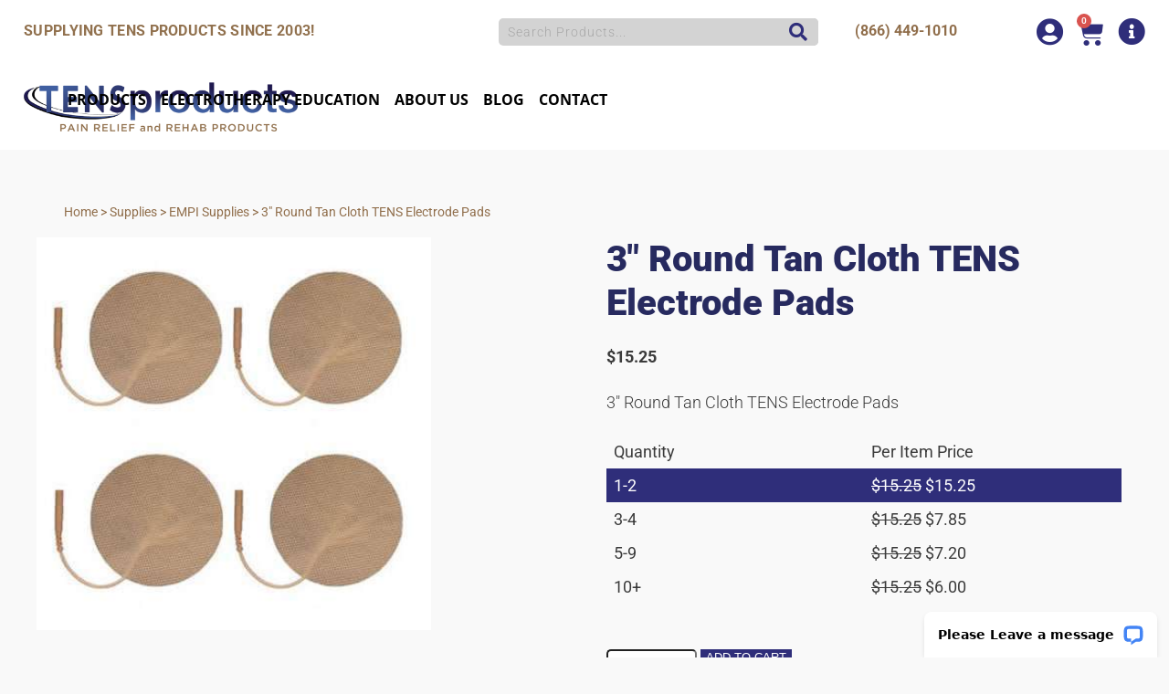

--- FILE ---
content_type: text/html; charset=UTF-8
request_url: https://tensproducts.com/product/3-round-tan-cloth-tens-electrode-pads/
body_size: 21447
content:
<!DOCTYPE html>
<html lang="en-US">
<head>
	<meta charset="UTF-8">
	<meta name="viewport" content="width=device-width, initial-scale=1.0, viewport-fit=cover" />		<meta name='robots' content='index, follow, max-image-preview:large, max-snippet:-1, max-video-preview:-1' />
	<style>img:is([sizes="auto" i], [sizes^="auto," i]) { contain-intrinsic-size: 3000px 1500px }</style>
	<!-- This site has installed PayPal for WooCommerce v4.6.3 - https://www.angelleye.com/product/woocommerce-paypal-plugin/ -->
<script>window._wca = window._wca || [];</script>

	<!-- This site is optimized with the Yoast SEO plugin v26.8 - https://yoast.com/product/yoast-seo-wordpress/ -->
	<title>3&quot; Round Tan Cloth TENS Electrode Pads | TENSProducts.com</title>
	<meta name="description" content="3&quot; Round Comfortable and conforming Tan Cloth with TENS electrode pads w/ Gel™ for maximum reusability, Tamper-evident resealable pouch 4/pack, LATEX FREE" />
	<link rel="canonical" href="https://tensproducts.com/product/3-round-tan-cloth-tens-electrode-pads/" />
	<meta property="og:locale" content="en_US" />
	<meta property="og:type" content="article" />
	<meta property="og:title" content="3&quot; Round Tan Cloth TENS Electrode Pads | TENSProducts.com" />
	<meta property="og:description" content="3&quot; Round Comfortable and conforming Tan Cloth with TENS electrode pads w/ Gel™ for maximum reusability, Tamper-evident resealable pouch 4/pack, LATEX FREE" />
	<meta property="og:url" content="https://tensproducts.com/product/3-round-tan-cloth-tens-electrode-pads/" />
	<meta property="og:site_name" content="TENSProducts.com" />
	<meta property="article:modified_time" content="2025-02-26T21:40:32+00:00" />
	<meta property="og:image" content="https://tensproducts.com/wp-content/uploads/2021/08/16300767222686-232.jpeg" />
	<meta property="og:image:width" content="400" />
	<meta property="og:image:height" content="398" />
	<meta property="og:image:type" content="image/jpeg" />
	<meta name="twitter:card" content="summary_large_image" />
	<meta name="twitter:label1" content="Est. reading time" />
	<meta name="twitter:data1" content="2 minutes" />
	<script type="application/ld+json" class="yoast-schema-graph">{"@context":"https://schema.org","@graph":[{"@type":"WebPage","@id":"https://tensproducts.com/product/3-round-tan-cloth-tens-electrode-pads/","url":"https://tensproducts.com/product/3-round-tan-cloth-tens-electrode-pads/","name":"3\" Round Tan Cloth TENS Electrode Pads | TENSProducts.com","isPartOf":{"@id":"https://tensproducts.com/#website"},"primaryImageOfPage":{"@id":"https://tensproducts.com/product/3-round-tan-cloth-tens-electrode-pads/#primaryimage"},"image":{"@id":"https://tensproducts.com/product/3-round-tan-cloth-tens-electrode-pads/#primaryimage"},"thumbnailUrl":"https://tensproducts.com/wp-content/uploads/2021/08/16300767222686-232.jpeg","datePublished":"2022-11-07T20:34:11+00:00","dateModified":"2025-02-26T21:40:32+00:00","description":"3\" Round Comfortable and conforming Tan Cloth with TENS electrode pads w/ Gel™ for maximum reusability, Tamper-evident resealable pouch 4/pack, LATEX FREE","breadcrumb":{"@id":"https://tensproducts.com/product/3-round-tan-cloth-tens-electrode-pads/#breadcrumb"},"inLanguage":"en-US","potentialAction":[{"@type":"ReadAction","target":["https://tensproducts.com/product/3-round-tan-cloth-tens-electrode-pads/"]}]},{"@type":"ImageObject","inLanguage":"en-US","@id":"https://tensproducts.com/product/3-round-tan-cloth-tens-electrode-pads/#primaryimage","url":"https://tensproducts.com/wp-content/uploads/2021/08/16300767222686-232.jpeg","contentUrl":"https://tensproducts.com/wp-content/uploads/2021/08/16300767222686-232.jpeg","width":400,"height":398},{"@type":"BreadcrumbList","@id":"https://tensproducts.com/product/3-round-tan-cloth-tens-electrode-pads/#breadcrumb","itemListElement":[{"@type":"ListItem","position":1,"name":"Home","item":"https://tensproducts.com/"},{"@type":"ListItem","position":2,"name":"Products","item":"https://tensproducts.com/shop-old/"},{"@type":"ListItem","position":3,"name":"3&#8243; Round Tan Cloth TENS Electrode Pads"}]},{"@type":"WebSite","@id":"https://tensproducts.com/#website","url":"https://tensproducts.com/","name":"TENSProducts.com","description":"Pain Relief &amp; Rehab Products","publisher":{"@id":"https://tensproducts.com/#organization"},"potentialAction":[{"@type":"SearchAction","target":{"@type":"EntryPoint","urlTemplate":"https://tensproducts.com/?s={search_term_string}"},"query-input":{"@type":"PropertyValueSpecification","valueRequired":true,"valueName":"search_term_string"}}],"inLanguage":"en-US"},{"@type":"Organization","@id":"https://tensproducts.com/#organization","name":"TENSProducts.com","url":"https://tensproducts.com/","logo":{"@type":"ImageObject","inLanguage":"en-US","@id":"https://tensproducts.com/#/schema/logo/image/","url":"https://tensproducts.com/wp-content/uploads/2023/03/logo-1.png","contentUrl":"https://tensproducts.com/wp-content/uploads/2023/03/logo-1.png","width":514,"height":93,"caption":"TENSProducts.com"},"image":{"@id":"https://tensproducts.com/#/schema/logo/image/"}}]}</script>
	<!-- / Yoast SEO plugin. -->


<link rel='dns-prefetch' href='//unpkg.com' />
<link rel='dns-prefetch' href='//stats.wp.com' />
<link rel='dns-prefetch' href='//fonts.googleapis.com' />
<link rel='dns-prefetch' href='//cdnjs.cloudflare.com' />
<!-- XforWooCommerce SEO - https://xforwoocommerce.com :START -->
<meta name="keywords" content="TENS electrodes, EMS electrodes, 3 electrodes, tan cloth electrodes, reusable electrodes, electrotherapy pads, muscle stimulation, pain relief, TENS unit pads, EMS unit pads, self-adhesive electrodes, premium TENS pads, latex-free electrodes, square electrodes, electrotherapy accessories, durable TENS pads, rehabilitation electrodes, physical therapy pads" />
<meta name="description" content="TENSTRODE Premium Reusable 3” Round Tan Cloth TENS Electrode Pads for maximum reusability, Tamper-evident resealable pouch 4/pack, LATEX FREE 3” Round Premium Tan Cloth Electrodes: Superior Coverage and Performance with Reliable Adhesion for Maximum Reusability Crafted to meet the highest clinical standards, these Premium Tan Cloth Electrodes are LATEX FREE and designed for use with most TENS, EMS, IF, MICRO, and&hellip;" />
<link rel="canonical" href="https://tensproducts.com/product/3-round-tan-cloth-tens-electrode-pads/" />
<meta itemprop="name" content="TENSProducts.com - 3&#8243; Round Tan Cloth TENS Electrode Pads - &#036;15.25" />
<meta itemprop="description" content="TENSTRODE Premium Reusable 3” Round Tan Cloth TENS Electrode Pads for maximum reusability, Tamper-evident resealable pouch 4/pack, LATEX FREE 3” Round Premium Tan Cloth Electrodes: Superior Coverage and Performance with Reliable Adhesion for Maximum Reusability Crafted to meet the highest clinical standards, these Premium Tan Cloth Electrodes are LATEX FREE and designed for use with most TENS, EMS, IF, MICRO, and&hellip;" />
<meta itemprop="image" content="https://tensproducts.com/wp-content/uploads/2021/08/16300767222686-232.jpeg" />
<meta property="og:locale" content="en_US" />
<meta property="og:type" content="product" />
<meta property="og:url" content="https://tensproducts.com/product/3-round-tan-cloth-tens-electrode-pads/" />
<meta property="og:site_name" content="TENSProducts.com" />
<meta property="og:title" content="TENSProducts.com - 3&#8243; Round Tan Cloth TENS Electrode Pads - &#036;15.25" />
<meta property="og:description" content="TENSTRODE Premium Reusable 3” Round Tan Cloth TENS Electrode Pads for maximum reusability, Tamper-evident resealable pouch 4/pack, LATEX FREE 3” Round Premium Tan Cloth Electrodes: Superior Coverage and Performance with Reliable Adhesion for Maximum Reusability Crafted to meet the highest clinical standards, these Premium Tan Cloth Electrodes are LATEX FREE and designed for use with most TENS, EMS, IF, MICRO, and&hellip;" />
<meta property="og:updated_time" content="2025-02-26MST14:40:32-0700" />
<meta property="og:image" content="https://tensproducts.com/wp-content/uploads/2021/08/16300767222686-232.jpeg" />
<meta property="og:width" content="400" />
<meta property="og:height" content="398" />
<meta property="product:price:amount" content="15.25" />
<meta property="product:price:currency" content="USD" />
<meta property="product:availability" content="instock" />
<meta property="product:category" content="Electrodes, EMPI Supplies, Premium TENStrodes - Tan Cloth Electrodes" />
<meta name="twitter:card" content="product" />
<meta name="twitter:title" content="TENSProducts.com - 3&#8243; Round Tan Cloth TENS Electrode Pads - &#036;15.25" />
<meta name="twitter:description" content="TENSTRODE Premium Reusable 3” Round Tan Cloth TENS Electrode Pads for maximum reusability, Tamper-evident resealable pouch 4/pack, LATEX FREE 3” Round Premium Tan Cloth Electrodes: Superior Coverage and Performance with Reliable Adhesion for Maximum Reusability Crafted to meet the highest clinical standards, these Premium Tan Cloth Electrodes are LATEX FREE and designed for use with most TENS, EMS, IF, MICRO, and&hellip;" />
<meta name="twitter:image" content="https://tensproducts.com/wp-content/uploads/2021/08/16300767222686-232.jpeg" />
<meta property="twitter:data1" content="15.25" />
<meta property="twitter:label1" content="Price" />
<meta property="twitter:data2" content="Electrodes, EMPI Supplies, Premium TENStrodes - Tan Cloth Electrodes" />
<meta property="twitter:label2" content="Category" />
<!-- XforWooCommerce :END -->
<style id='classic-theme-styles-inline-css' type='text/css'>
/*! This file is auto-generated */
.wp-block-button__link{color:#fff;background-color:#32373c;border-radius:9999px;box-shadow:none;text-decoration:none;padding:calc(.667em + 2px) calc(1.333em + 2px);font-size:1.125em}.wp-block-file__button{background:#32373c;color:#fff;text-decoration:none}
</style>
<style id='jetpack-sharing-buttons-style-inline-css' type='text/css'>
.jetpack-sharing-buttons__services-list{display:flex;flex-direction:row;flex-wrap:wrap;gap:0;list-style-type:none;margin:5px;padding:0}.jetpack-sharing-buttons__services-list.has-small-icon-size{font-size:12px}.jetpack-sharing-buttons__services-list.has-normal-icon-size{font-size:16px}.jetpack-sharing-buttons__services-list.has-large-icon-size{font-size:24px}.jetpack-sharing-buttons__services-list.has-huge-icon-size{font-size:36px}@media print{.jetpack-sharing-buttons__services-list{display:none!important}}.editor-styles-wrapper .wp-block-jetpack-sharing-buttons{gap:0;padding-inline-start:0}ul.jetpack-sharing-buttons__services-list.has-background{padding:1.25em 2.375em}
</style>
<style id='global-styles-inline-css' type='text/css'>
:root{--wp--preset--aspect-ratio--square: 1;--wp--preset--aspect-ratio--4-3: 4/3;--wp--preset--aspect-ratio--3-4: 3/4;--wp--preset--aspect-ratio--3-2: 3/2;--wp--preset--aspect-ratio--2-3: 2/3;--wp--preset--aspect-ratio--16-9: 16/9;--wp--preset--aspect-ratio--9-16: 9/16;--wp--preset--color--black: #000000;--wp--preset--color--cyan-bluish-gray: #abb8c3;--wp--preset--color--white: #ffffff;--wp--preset--color--pale-pink: #f78da7;--wp--preset--color--vivid-red: #cf2e2e;--wp--preset--color--luminous-vivid-orange: #ff6900;--wp--preset--color--luminous-vivid-amber: #fcb900;--wp--preset--color--light-green-cyan: #7bdcb5;--wp--preset--color--vivid-green-cyan: #00d084;--wp--preset--color--pale-cyan-blue: #8ed1fc;--wp--preset--color--vivid-cyan-blue: #0693e3;--wp--preset--color--vivid-purple: #9b51e0;--wp--preset--gradient--vivid-cyan-blue-to-vivid-purple: linear-gradient(135deg,rgba(6,147,227,1) 0%,rgb(155,81,224) 100%);--wp--preset--gradient--light-green-cyan-to-vivid-green-cyan: linear-gradient(135deg,rgb(122,220,180) 0%,rgb(0,208,130) 100%);--wp--preset--gradient--luminous-vivid-amber-to-luminous-vivid-orange: linear-gradient(135deg,rgba(252,185,0,1) 0%,rgba(255,105,0,1) 100%);--wp--preset--gradient--luminous-vivid-orange-to-vivid-red: linear-gradient(135deg,rgba(255,105,0,1) 0%,rgb(207,46,46) 100%);--wp--preset--gradient--very-light-gray-to-cyan-bluish-gray: linear-gradient(135deg,rgb(238,238,238) 0%,rgb(169,184,195) 100%);--wp--preset--gradient--cool-to-warm-spectrum: linear-gradient(135deg,rgb(74,234,220) 0%,rgb(151,120,209) 20%,rgb(207,42,186) 40%,rgb(238,44,130) 60%,rgb(251,105,98) 80%,rgb(254,248,76) 100%);--wp--preset--gradient--blush-light-purple: linear-gradient(135deg,rgb(255,206,236) 0%,rgb(152,150,240) 100%);--wp--preset--gradient--blush-bordeaux: linear-gradient(135deg,rgb(254,205,165) 0%,rgb(254,45,45) 50%,rgb(107,0,62) 100%);--wp--preset--gradient--luminous-dusk: linear-gradient(135deg,rgb(255,203,112) 0%,rgb(199,81,192) 50%,rgb(65,88,208) 100%);--wp--preset--gradient--pale-ocean: linear-gradient(135deg,rgb(255,245,203) 0%,rgb(182,227,212) 50%,rgb(51,167,181) 100%);--wp--preset--gradient--electric-grass: linear-gradient(135deg,rgb(202,248,128) 0%,rgb(113,206,126) 100%);--wp--preset--gradient--midnight: linear-gradient(135deg,rgb(2,3,129) 0%,rgb(40,116,252) 100%);--wp--preset--font-size--small: 13px;--wp--preset--font-size--medium: 20px;--wp--preset--font-size--large: 36px;--wp--preset--font-size--x-large: 42px;--wp--preset--spacing--20: 0.44rem;--wp--preset--spacing--30: 0.67rem;--wp--preset--spacing--40: 1rem;--wp--preset--spacing--50: 1.5rem;--wp--preset--spacing--60: 2.25rem;--wp--preset--spacing--70: 3.38rem;--wp--preset--spacing--80: 5.06rem;--wp--preset--shadow--natural: 6px 6px 9px rgba(0, 0, 0, 0.2);--wp--preset--shadow--deep: 12px 12px 50px rgba(0, 0, 0, 0.4);--wp--preset--shadow--sharp: 6px 6px 0px rgba(0, 0, 0, 0.2);--wp--preset--shadow--outlined: 6px 6px 0px -3px rgba(255, 255, 255, 1), 6px 6px rgba(0, 0, 0, 1);--wp--preset--shadow--crisp: 6px 6px 0px rgba(0, 0, 0, 1);}:where(.is-layout-flex){gap: 0.5em;}:where(.is-layout-grid){gap: 0.5em;}body .is-layout-flex{display: flex;}.is-layout-flex{flex-wrap: wrap;align-items: center;}.is-layout-flex > :is(*, div){margin: 0;}body .is-layout-grid{display: grid;}.is-layout-grid > :is(*, div){margin: 0;}:where(.wp-block-columns.is-layout-flex){gap: 2em;}:where(.wp-block-columns.is-layout-grid){gap: 2em;}:where(.wp-block-post-template.is-layout-flex){gap: 1.25em;}:where(.wp-block-post-template.is-layout-grid){gap: 1.25em;}.has-black-color{color: var(--wp--preset--color--black) !important;}.has-cyan-bluish-gray-color{color: var(--wp--preset--color--cyan-bluish-gray) !important;}.has-white-color{color: var(--wp--preset--color--white) !important;}.has-pale-pink-color{color: var(--wp--preset--color--pale-pink) !important;}.has-vivid-red-color{color: var(--wp--preset--color--vivid-red) !important;}.has-luminous-vivid-orange-color{color: var(--wp--preset--color--luminous-vivid-orange) !important;}.has-luminous-vivid-amber-color{color: var(--wp--preset--color--luminous-vivid-amber) !important;}.has-light-green-cyan-color{color: var(--wp--preset--color--light-green-cyan) !important;}.has-vivid-green-cyan-color{color: var(--wp--preset--color--vivid-green-cyan) !important;}.has-pale-cyan-blue-color{color: var(--wp--preset--color--pale-cyan-blue) !important;}.has-vivid-cyan-blue-color{color: var(--wp--preset--color--vivid-cyan-blue) !important;}.has-vivid-purple-color{color: var(--wp--preset--color--vivid-purple) !important;}.has-black-background-color{background-color: var(--wp--preset--color--black) !important;}.has-cyan-bluish-gray-background-color{background-color: var(--wp--preset--color--cyan-bluish-gray) !important;}.has-white-background-color{background-color: var(--wp--preset--color--white) !important;}.has-pale-pink-background-color{background-color: var(--wp--preset--color--pale-pink) !important;}.has-vivid-red-background-color{background-color: var(--wp--preset--color--vivid-red) !important;}.has-luminous-vivid-orange-background-color{background-color: var(--wp--preset--color--luminous-vivid-orange) !important;}.has-luminous-vivid-amber-background-color{background-color: var(--wp--preset--color--luminous-vivid-amber) !important;}.has-light-green-cyan-background-color{background-color: var(--wp--preset--color--light-green-cyan) !important;}.has-vivid-green-cyan-background-color{background-color: var(--wp--preset--color--vivid-green-cyan) !important;}.has-pale-cyan-blue-background-color{background-color: var(--wp--preset--color--pale-cyan-blue) !important;}.has-vivid-cyan-blue-background-color{background-color: var(--wp--preset--color--vivid-cyan-blue) !important;}.has-vivid-purple-background-color{background-color: var(--wp--preset--color--vivid-purple) !important;}.has-black-border-color{border-color: var(--wp--preset--color--black) !important;}.has-cyan-bluish-gray-border-color{border-color: var(--wp--preset--color--cyan-bluish-gray) !important;}.has-white-border-color{border-color: var(--wp--preset--color--white) !important;}.has-pale-pink-border-color{border-color: var(--wp--preset--color--pale-pink) !important;}.has-vivid-red-border-color{border-color: var(--wp--preset--color--vivid-red) !important;}.has-luminous-vivid-orange-border-color{border-color: var(--wp--preset--color--luminous-vivid-orange) !important;}.has-luminous-vivid-amber-border-color{border-color: var(--wp--preset--color--luminous-vivid-amber) !important;}.has-light-green-cyan-border-color{border-color: var(--wp--preset--color--light-green-cyan) !important;}.has-vivid-green-cyan-border-color{border-color: var(--wp--preset--color--vivid-green-cyan) !important;}.has-pale-cyan-blue-border-color{border-color: var(--wp--preset--color--pale-cyan-blue) !important;}.has-vivid-cyan-blue-border-color{border-color: var(--wp--preset--color--vivid-cyan-blue) !important;}.has-vivid-purple-border-color{border-color: var(--wp--preset--color--vivid-purple) !important;}.has-vivid-cyan-blue-to-vivid-purple-gradient-background{background: var(--wp--preset--gradient--vivid-cyan-blue-to-vivid-purple) !important;}.has-light-green-cyan-to-vivid-green-cyan-gradient-background{background: var(--wp--preset--gradient--light-green-cyan-to-vivid-green-cyan) !important;}.has-luminous-vivid-amber-to-luminous-vivid-orange-gradient-background{background: var(--wp--preset--gradient--luminous-vivid-amber-to-luminous-vivid-orange) !important;}.has-luminous-vivid-orange-to-vivid-red-gradient-background{background: var(--wp--preset--gradient--luminous-vivid-orange-to-vivid-red) !important;}.has-very-light-gray-to-cyan-bluish-gray-gradient-background{background: var(--wp--preset--gradient--very-light-gray-to-cyan-bluish-gray) !important;}.has-cool-to-warm-spectrum-gradient-background{background: var(--wp--preset--gradient--cool-to-warm-spectrum) !important;}.has-blush-light-purple-gradient-background{background: var(--wp--preset--gradient--blush-light-purple) !important;}.has-blush-bordeaux-gradient-background{background: var(--wp--preset--gradient--blush-bordeaux) !important;}.has-luminous-dusk-gradient-background{background: var(--wp--preset--gradient--luminous-dusk) !important;}.has-pale-ocean-gradient-background{background: var(--wp--preset--gradient--pale-ocean) !important;}.has-electric-grass-gradient-background{background: var(--wp--preset--gradient--electric-grass) !important;}.has-midnight-gradient-background{background: var(--wp--preset--gradient--midnight) !important;}.has-small-font-size{font-size: var(--wp--preset--font-size--small) !important;}.has-medium-font-size{font-size: var(--wp--preset--font-size--medium) !important;}.has-large-font-size{font-size: var(--wp--preset--font-size--large) !important;}.has-x-large-font-size{font-size: var(--wp--preset--font-size--x-large) !important;}
:where(.wp-block-post-template.is-layout-flex){gap: 1.25em;}:where(.wp-block-post-template.is-layout-grid){gap: 1.25em;}
:where(.wp-block-columns.is-layout-flex){gap: 2em;}:where(.wp-block-columns.is-layout-grid){gap: 2em;}
:root :where(.wp-block-pullquote){font-size: 1.5em;line-height: 1.6;}
</style>
<style id='woocommerce-inline-inline-css' type='text/css'>
.woocommerce form .form-row .required { visibility: visible; }
</style>
<link rel='stylesheet' id='wpo_min-header-0-css' href='https://tensproducts.com/wp-content/cache/wpo-minify/1769033235/assets/wpo-minify-header-d244805e.min.css' type='text/css' media='all' />
<link rel='stylesheet' id='wpo_min-header-1-css' href='https://tensproducts.com/wp-content/cache/wpo-minify/1769033235/assets/wpo-minify-header-eed71416.min.css' type='text/css' media='only screen and (max-width: 768px)' />
<link rel='stylesheet' id='wpo_min-header-2-css' href='https://tensproducts.com/wp-content/cache/wpo-minify/1769033235/assets/wpo-minify-header-218f4b57.min.css' type='text/css' media='all' />
<link rel='stylesheet' id='aos-next-css' href='https://unpkg.com/aos@next/dist/aos.css' type='text/css' media='all' />
<link rel='stylesheet' id='animatecss-css' href='https://cdnjs.cloudflare.com/ajax/libs/animate.css/4.1.1/animate.min.css' type='text/css' media='all' />
<link rel='stylesheet' id='wpo_min-header-5-css' href='https://tensproducts.com/wp-content/cache/wpo-minify/1769033235/assets/wpo-minify-header-4bd3ee0d.min.css' type='text/css' media='all' />
<script type="text/javascript" src="https://tensproducts.com/wp-content/cache/wpo-minify/1769033235/assets/wpo-minify-header-31851522.min.js" id="wpo_min-header-0-js"></script>
<script type="text/javascript" id="wpo_min-header-1-js-extra">
/* <![CDATA[ */
var wc_add_to_cart_params = {"ajax_url":"\/wp-admin\/admin-ajax.php","wc_ajax_url":"\/?wc-ajax=%%endpoint%%","i18n_view_cart":"View cart","cart_url":"https:\/\/tensproducts.com\/cart\/","is_cart":"","cart_redirect_after_add":"no"};
var wc_single_product_params = {"i18n_required_rating_text":"Please select a rating","i18n_rating_options":["1 of 5 stars","2 of 5 stars","3 of 5 stars","4 of 5 stars","5 of 5 stars"],"i18n_product_gallery_trigger_text":"View full-screen image gallery","review_rating_required":"yes","flexslider":{"rtl":false,"animation":"slide","smoothHeight":true,"directionNav":false,"controlNav":"thumbnails","slideshow":false,"animationSpeed":500,"animationLoop":false,"allowOneSlide":false},"zoom_enabled":"","zoom_options":[],"photoswipe_enabled":"","photoswipe_options":{"shareEl":false,"closeOnScroll":false,"history":false,"hideAnimationDuration":0,"showAnimationDuration":0},"flexslider_enabled":""};
var woocommerce_params = {"ajax_url":"\/wp-admin\/admin-ajax.php","wc_ajax_url":"\/?wc-ajax=%%endpoint%%","i18n_password_show":"Show password","i18n_password_hide":"Hide password"};
/* ]]> */
</script>
<script type="text/javascript" src="https://tensproducts.com/wp-content/cache/wpo-minify/1769033235/assets/wpo-minify-header-a27a427d.min.js" id="wpo_min-header-1-js" defer="defer" data-wp-strategy="defer"></script>
<script type="text/javascript" src="https://stats.wp.com/s-202604.js" id="woocommerce-analytics-js" defer="defer" data-wp-strategy="defer"></script>
<link rel="https://api.w.org/" href="https://tensproducts.com/wp-json/" /><link rel="alternate" title="JSON" type="application/json" href="https://tensproducts.com/wp-json/wp/v2/product/1720" /><link rel="EditURI" type="application/rsd+xml" title="RSD" href="https://tensproducts.com/xmlrpc.php?rsd" />

<link rel='shortlink' href='https://tensproducts.com/?p=1720' />
<link rel="alternate" title="oEmbed (JSON)" type="application/json+oembed" href="https://tensproducts.com/wp-json/oembed/1.0/embed?url=https%3A%2F%2Ftensproducts.com%2Fproduct%2F3-round-tan-cloth-tens-electrode-pads%2F" />
<link rel="alternate" title="oEmbed (XML)" type="text/xml+oembed" href="https://tensproducts.com/wp-json/oembed/1.0/embed?url=https%3A%2F%2Ftensproducts.com%2Fproduct%2F3-round-tan-cloth-tens-electrode-pads%2F&#038;format=xml" />
<style id="ubermenu-custom-generated-css">
/** Font Awesome 4 Compatibility **/
.fa{font-style:normal;font-variant:normal;font-weight:normal;font-family:FontAwesome;}

/** UberMenu Custom Menu Styles (Customizer) **/
/* main */
 .ubermenu-main .ubermenu-item .ubermenu-submenu-drop { -webkit-transition-duration:.5s; -ms-transition-duration:.5s; transition-duration:.5s; }
 .ubermenu-main { max-width:1790px; }
 .ubermenu-main .ubermenu-row { max-width:1790px; margin-left:auto; margin-right:auto; }
 .ubermenu.ubermenu-main { background:none; border:none; box-shadow:none; }
 .ubermenu.ubermenu-main .ubermenu-item-level-0 > .ubermenu-target { border:none; box-shadow:none; }
 .ubermenu.ubermenu-main.ubermenu-horizontal .ubermenu-submenu-drop.ubermenu-submenu-align-left_edge_bar, .ubermenu.ubermenu-main.ubermenu-horizontal .ubermenu-submenu-drop.ubermenu-submenu-align-full_width { left:0; }
 .ubermenu.ubermenu-main.ubermenu-horizontal .ubermenu-item-level-0.ubermenu-active > .ubermenu-submenu-drop, .ubermenu.ubermenu-main.ubermenu-horizontal:not(.ubermenu-transition-shift) .ubermenu-item-level-0 > .ubermenu-submenu-drop { margin-top:0; }
 .ubermenu-main .ubermenu-item-level-0 > .ubermenu-target { color:#000000; }
 .ubermenu.ubermenu-main .ubermenu-item-level-0:hover > .ubermenu-target, .ubermenu-main .ubermenu-item-level-0.ubermenu-active > .ubermenu-target { color:#2f2e7a; }
 .ubermenu-main .ubermenu-item-level-0.ubermenu-current-menu-item > .ubermenu-target, .ubermenu-main .ubermenu-item-level-0.ubermenu-current-menu-parent > .ubermenu-target, .ubermenu-main .ubermenu-item-level-0.ubermenu-current-menu-ancestor > .ubermenu-target { color:#2f2e7a; }
 .ubermenu-main .ubermenu-item.ubermenu-item-level-0 > .ubermenu-highlight { color:#2f2e7a; }
 .ubermenu-main .ubermenu-submenu.ubermenu-submenu-drop { background-color:#2f2e7a; }
 .ubermenu-main .ubermenu-submenu .ubermenu-item-header > .ubermenu-target, .ubermenu-main .ubermenu-tab > .ubermenu-target { font-size:28px; }
 .ubermenu-main .ubermenu-submenu .ubermenu-item-header > .ubermenu-target { color:#ffffff; }
 .ubermenu-main .ubermenu-submenu .ubermenu-item-header > .ubermenu-target:hover { color:#ffffff; }
 .ubermenu-main .ubermenu-submenu .ubermenu-item-header.ubermenu-current-menu-item > .ubermenu-target { color:#ffffff; }
 .ubermenu-main .ubermenu-nav .ubermenu-submenu .ubermenu-item-header > .ubermenu-target { font-weight:300; }
 .ubermenu-main .ubermenu-submenu .ubermenu-item-header.ubermenu-has-submenu-stack > .ubermenu-target { border:none; }
 .ubermenu-main .ubermenu-submenu-type-stack { padding-top:0; }
 .ubermenu-main .ubermenu-item-normal > .ubermenu-target { color:#ffffff; font-size:22px; font-weight:bold; }
 .ubermenu.ubermenu-main .ubermenu-item-normal > .ubermenu-target:hover, .ubermenu.ubermenu-main .ubermenu-item-normal.ubermenu-active > .ubermenu-target { color:#ffffff; }
 .ubermenu-main .ubermenu-item-normal.ubermenu-current-menu-item > .ubermenu-target { color:#ffffff; }
 .ubermenu-main .ubermenu-submenu-type-flyout > .ubermenu-item-normal > .ubermenu-target { border-bottom:1px solid #ffffff; }
 .ubermenu-main, .ubermenu-main .ubermenu-target, .ubermenu-main .ubermenu-nav .ubermenu-item-level-0 .ubermenu-target, .ubermenu-main div, .ubermenu-main p, .ubermenu-main input { font-family:'Open Sans', sans-serif; }


/* Status: Loaded from Transient */

</style>	<style>img#wpstats{display:none}</style>
			<noscript><style>.woocommerce-product-gallery{ opacity: 1 !important; }</style></noscript>
	<meta name="generator" content="Elementor 3.34.2; features: additional_custom_breakpoints; settings: css_print_method-external, google_font-enabled, font_display-swap">
<!-- Start of LiveChat (www.livechat.com) code -->

<script>

    window.__lc = window.__lc || {};

    window.__lc.license = 7893021;

    ;(function(n,t,c){function i(n){return e._h?e._h.apply(null,n):e._q.push(n)}var e={_q:[],_h:null,_v:"2.0",on:function(){i(["on",c.call(arguments)])},once:function(){i(["once",c.call(arguments)])},off:function(){i(["off",c.call(arguments)])},get:function(){if(!e._h)throw new Error("[LiveChatWidget] You can't use getters before load.");return i(["get",c.call(arguments)])},call:function(){i(["call",c.call(arguments)])},init:function(){var n=t.createElement("script");n.async=!0,n.type="text/javascript",n.src="https://cdn.livechatinc.com/tracking.js",t.head.appendChild(n)}};!n.__lc.asyncInit&&e.init(),n.LiveChatWidget=n.LiveChatWidget||e}(window,document,[].slice))

</script>

<noscript><a href="https://www.livechat.com/chat-with/7893021/ " rel="nofollow">Chat with us</a>, powered by <a href="https://www.livechat.com/?welcome " rel="noopener nofollow" target="_blank">LiveChat</a></noscript>

<!-- End of LiveChat code -->
<style type="text/css">.recentcomments a{display:inline !important;padding:0 !important;margin:0 !important;}</style>
<meta name="google-site-verification" content="bu6WMvb38T5v3JWNogOa2B1EeW9fO3PHdkTsVmBXr78" />
<!-- Google tag (gtag.js) -->
<script async src="https://www.googletagmanager.com/gtag/js?id=G-GVYZX5C4J9"></script>
<script>
  window.dataLayer = window.dataLayer || [];
  function gtag(){dataLayer.push(arguments);}
  gtag('js', new Date());

  gtag('config', 'G-GVYZX5C4J9');
</script>
			<style>
				.e-con.e-parent:nth-of-type(n+4):not(.e-lazyloaded):not(.e-no-lazyload),
				.e-con.e-parent:nth-of-type(n+4):not(.e-lazyloaded):not(.e-no-lazyload) * {
					background-image: none !important;
				}
				@media screen and (max-height: 1024px) {
					.e-con.e-parent:nth-of-type(n+3):not(.e-lazyloaded):not(.e-no-lazyload),
					.e-con.e-parent:nth-of-type(n+3):not(.e-lazyloaded):not(.e-no-lazyload) * {
						background-image: none !important;
					}
				}
				@media screen and (max-height: 640px) {
					.e-con.e-parent:nth-of-type(n+2):not(.e-lazyloaded):not(.e-no-lazyload),
					.e-con.e-parent:nth-of-type(n+2):not(.e-lazyloaded):not(.e-no-lazyload) * {
						background-image: none !important;
					}
				}
			</style>
			<link rel="icon" href="https://tensproducts.com/wp-content/uploads/2023/03/TensFavicon-min-100x100.png" sizes="32x32" />
<link rel="icon" href="https://tensproducts.com/wp-content/uploads/2023/03/TensFavicon-min-300x300.png" sizes="192x192" />
<link rel="apple-touch-icon" href="https://tensproducts.com/wp-content/uploads/2023/03/TensFavicon-min-300x300.png" />
<meta name="msapplication-TileImage" content="https://tensproducts.com/wp-content/uploads/2023/03/TensFavicon-min-300x300.png" />
<meta name="generator" content="XforWooCommerce.com - Autopilot - SEO for WooCommerce - Improved Product Options for WooCommerce - Improved Badges for WooCommerce - Share, Print and PDF for WooCommerce"/></head>
<body class="wp-singular product-template-default single single-product postid-1720 wp-custom-logo wp-theme-blankspace wp-child-theme-blankspace-child theme-blankspace woocommerce woocommerce-page woocommerce-no-js elementor-default elementor-kit-1882">
		<header data-elementor-type="header" data-elementor-id="2643" class="elementor elementor-2643 elementor-location-header" data-elementor-post-type="elementor_library">
					<section class="elementor-section elementor-top-section elementor-element elementor-element-2e50885 elementor-section-boxed elementor-section-height-default elementor-section-height-default" data-id="2e50885" data-element_type="section" data-settings="{&quot;background_background&quot;:&quot;classic&quot;}">
						<div class="elementor-container elementor-column-gap-default">
					<div class="elementor-column elementor-col-100 elementor-top-column elementor-element elementor-element-d5f7286" data-id="d5f7286" data-element_type="column">
			<div class="elementor-widget-wrap elementor-element-populated">
						<section class="elementor-section elementor-inner-section elementor-element elementor-element-6fdf391 elementor-section-boxed elementor-section-height-default elementor-section-height-default" data-id="6fdf391" data-element_type="section" data-settings="{&quot;background_background&quot;:&quot;classic&quot;}">
						<div class="elementor-container elementor-column-gap-default">
					<div class="elementor-column elementor-col-25 elementor-inner-column elementor-element elementor-element-aae073c" data-id="aae073c" data-element_type="column">
			<div class="elementor-widget-wrap elementor-element-populated">
						<div class="elementor-element elementor-element-3bdfffd elementor-widget elementor-widget-text-editor" data-id="3bdfffd" data-element_type="widget" data-widget_type="text-editor.default">
				<div class="elementor-widget-container">
									<p>Supplying TENS Products Since 2003!</p>								</div>
				</div>
					</div>
		</div>
				<div class="elementor-column elementor-col-25 elementor-inner-column elementor-element elementor-element-a0fa5b0" data-id="a0fa5b0" data-element_type="column">
			<div class="elementor-widget-wrap elementor-element-populated">
						<div class="elementor-element elementor-element-c4da219 elementor-search-form--skin-classic elementor-search-form--button-type-icon elementor-search-form--icon-search elementor-widget elementor-widget-search-form" data-id="c4da219" data-element_type="widget" data-settings="{&quot;skin&quot;:&quot;classic&quot;}" data-widget_type="search-form.default">
				<div class="elementor-widget-container">
							<search role="search">
			<form class="elementor-search-form" action="https://tensproducts.com" method="get">
												<div class="elementor-search-form__container">
					<label class="elementor-screen-only" for="elementor-search-form-c4da219">Search</label>

					
					<input id="elementor-search-form-c4da219" placeholder="Search Products..." class="elementor-search-form__input" type="search" name="s" value="">
					
											<button class="elementor-search-form__submit" type="submit" aria-label="Search">
															<i aria-hidden="true" class="fas fa-search"></i>													</button>
					
									</div>
			</form>
		</search>
						</div>
				</div>
					</div>
		</div>
				<div class="elementor-column elementor-col-25 elementor-inner-column elementor-element elementor-element-ddf2be8" data-id="ddf2be8" data-element_type="column">
			<div class="elementor-widget-wrap elementor-element-populated">
						<div class="elementor-element elementor-element-f0f5f1e elementor-widget elementor-widget-text-editor" data-id="f0f5f1e" data-element_type="widget" data-widget_type="text-editor.default">
				<div class="elementor-widget-container">
									<p><a href="tel:+18664491010">(866) 449-1010</a></p>								</div>
				</div>
					</div>
		</div>
				<div class="elementor-column elementor-col-25 elementor-inner-column elementor-element elementor-element-f77018f" data-id="f77018f" data-element_type="column">
			<div class="elementor-widget-wrap elementor-element-populated">
						<div class="elementor-element elementor-element-b33adc0 nlp elementor-view-default elementor-widget elementor-widget-icon" data-id="b33adc0" data-element_type="widget" data-widget_type="icon.default">
				<div class="elementor-widget-container">
							<div class="elementor-icon-wrapper">
			<a class="elementor-icon" href="/my-account/">
			<i aria-hidden="true" class="fas fa-user-circle"></i>			</a>
		</div>
						</div>
				</div>
				<div class="elementor-element elementor-element-1907ef7 toggle-icon--cart-solid elementor-menu-cart--items-indicator-bubble elementor-menu-cart--cart-type-side-cart elementor-menu-cart--show-remove-button-yes elementor-widget elementor-widget-woocommerce-menu-cart" data-id="1907ef7" data-element_type="widget" data-settings="{&quot;cart_type&quot;:&quot;side-cart&quot;,&quot;open_cart&quot;:&quot;click&quot;,&quot;automatically_open_cart&quot;:&quot;no&quot;}" data-widget_type="woocommerce-menu-cart.default">
				<div class="elementor-widget-container">
							<div class="elementor-menu-cart__wrapper">
							<div class="elementor-menu-cart__toggle_wrapper">
					<div class="elementor-menu-cart__container elementor-lightbox" aria-hidden="true">
						<div class="elementor-menu-cart__main" aria-hidden="true">
									<div class="elementor-menu-cart__close-button">
					</div>
									<div class="widget_shopping_cart_content">
															</div>
						</div>
					</div>
							<div class="elementor-menu-cart__toggle elementor-button-wrapper">
			<a id="elementor-menu-cart__toggle_button" href="#" class="elementor-menu-cart__toggle_button elementor-button elementor-size-sm" aria-expanded="false">
				<span class="elementor-button-text"><span class="woocommerce-Price-amount amount"><bdi><span class="woocommerce-Price-currencySymbol">&#36;</span>0.00</bdi></span></span>
				<span class="elementor-button-icon">
					<span class="elementor-button-icon-qty" data-counter="0">0</span>
					<i class="eicon-cart-solid"></i>					<span class="elementor-screen-only">Cart</span>
				</span>
			</a>
		</div>
						</div>
					</div> <!-- close elementor-menu-cart__wrapper -->
						</div>
				</div>
				<div class="elementor-element elementor-element-0e7de9b elementor-view-default elementor-widget elementor-widget-icon" data-id="0e7de9b" data-element_type="widget" data-widget_type="icon.default">
				<div class="elementor-widget-container">
							<div class="elementor-icon-wrapper">
			<a class="elementor-icon" href="https://vps34423.inmotionhosting.com/~tens/electrotherapy-education/electrotherapy-explained/">
			<i aria-hidden="true" class="fas fa-info-circle"></i>			</a>
		</div>
						</div>
				</div>
					</div>
		</div>
					</div>
		</section>
				<section class="elementor-section elementor-inner-section elementor-element elementor-element-702f100 elementor-hidden-tablet elementor-hidden-mobile elementor-section-boxed elementor-section-height-default elementor-section-height-default" data-id="702f100" data-element_type="section">
						<div class="elementor-container elementor-column-gap-default">
					<div class="elementor-column elementor-col-100 elementor-inner-column elementor-element elementor-element-f83358c" data-id="f83358c" data-element_type="column">
			<div class="elementor-widget-wrap elementor-element-populated">
						<div class="elementor-element elementor-element-53f1f43 elementor-widget elementor-widget-ubermenu" data-id="53f1f43" data-element_type="widget" data-widget_type="ubermenu.default">
				<div class="elementor-widget-container">
					
<!-- UberMenu [Configuration:main] [Theme Loc:] [Integration:api] -->
<!-- [UberMenu Responsive Toggle Disabled] --> <nav id="ubermenu-main-40" class="ubermenu ubermenu-nojs ubermenu-main ubermenu-menu-40 ubermenu-responsive ubermenu-responsive-default ubermenu-responsive-collapse ubermenu-horizontal ubermenu-transition-fade ubermenu-trigger-hover_intent ubermenu-skin-minimal  ubermenu-bar-align-full ubermenu-items-align-right ubermenu-disable-submenu-scroll ubermenu-sub-indicators ubermenu-sub-indicators-align-text ubermenu-retractors-responsive ubermenu-submenu-indicator-closes"><ul id="ubermenu-nav-main-40" class="ubermenu-nav" data-title="main"><li id="menu-item-3076" class="brand-logo-header ubermenu-item ubermenu-item-type-post_type ubermenu-item-object-page ubermenu-item-home ubermenu-item-3076 ubermenu-item-level-0 ubermenu-column ubermenu-column-auto" ><div class="ubermenu-content-block ubermenu-custom-content ubermenu-custom-content-padded"><a class="navbar-brand" href="/"><img src="/wp-content/uploads/2023/03/logo-1.png" alt="Tens Products"></a></div></li><li id="menu-item-3265" class="ubermenu-item ubermenu-item-type-post_type ubermenu-item-object-page ubermenu-item-has-children ubermenu-advanced-sub ubermenu-item-3265 ubermenu-item-level-0 ubermenu-column ubermenu-column-auto ubermenu-has-submenu-drop ubermenu-has-submenu-mega" ><a class="ubermenu-target ubermenu-item-layout-default ubermenu-item-layout-text_only" href="https://tensproducts.com/shop/" tabindex="0"><span class="ubermenu-target-title ubermenu-target-text">PRODUCTS</span><i class='ubermenu-sub-indicator fas fa-angle-down'></i></a><div  class="ubermenu-submenu ubermenu-submenu-id-3265 ubermenu-submenu-type-auto ubermenu-submenu-type-mega ubermenu-submenu-drop ubermenu-submenu-align-full_width"  ><ul class="ubermenu-row ubermenu-row-id-3207 ubermenu-autoclear"><li class="ubermenu-item ubermenu-item-type-custom ubermenu-item-object-ubermenu-custom ubermenu-item-has-children ubermenu-item-3208 ubermenu-item-level-2 ubermenu-column ubermenu-column-1-4 ubermenu-has-submenu-stack ubermenu-item-type-column ubermenu-column-id-3208"><ul  class="ubermenu-submenu ubermenu-submenu-id-3208 ubermenu-submenu-type-stack"  ><li id="menu-item-779" class="bottom-border-line ubermenu-item ubermenu-item-type-taxonomy ubermenu-item-object-product_cat ubermenu-current-product-ancestor ubermenu-item-has-children ubermenu-item-779 ubermenu-item-auto ubermenu-item-normal ubermenu-item-level-3 ubermenu-column ubermenu-column-auto ubermenu-has-submenu-stack" ><div class="ubermenu-content-block ubermenu-custom-content ubermenu-custom-content-padded"><h4 class="ubermenu-header-two ubermenu-header-line"><a href="/product-category/electrodes-garments/"><span class="bottom-border-line">Electrodes & Garments</span></a></h4></div><ul  class="ubermenu-submenu ubermenu-submenu-id-779 ubermenu-submenu-type-auto ubermenu-submenu-type-stack"  ><li id="menu-item-781" class="ubermenu-item ubermenu-item-type-taxonomy ubermenu-item-object-product_cat ubermenu-current-product-ancestor ubermenu-current-menu-parent ubermenu-current-product-parent ubermenu-item-781 ubermenu-item-auto ubermenu-item-normal ubermenu-item-level-4 ubermenu-column ubermenu-column-auto" ><a class="ubermenu-target ubermenu-item-layout-default ubermenu-item-layout-text_only" href="https://tensproducts.com/product-category/electrodes-garments/electrode-pads/"><span class="ubermenu-target-title ubermenu-target-text">Electrodes</span></a></li><li id="menu-item-780" class="ubermenu-item ubermenu-item-type-taxonomy ubermenu-item-object-product_cat ubermenu-item-780 ubermenu-item-auto ubermenu-item-normal ubermenu-item-level-4 ubermenu-column ubermenu-column-auto" ><a class="ubermenu-target ubermenu-item-layout-default ubermenu-item-layout-text_only" href="https://tensproducts.com/product-category/electrodes-garments/conductive-garments/"><span class="ubermenu-target-title ubermenu-target-text">Conductive Garments</span></a></li></ul></li></ul></li><li class="ubermenu-item ubermenu-item-type-custom ubermenu-item-object-ubermenu-custom ubermenu-item-has-children ubermenu-item-3209 ubermenu-item-level-2 ubermenu-column ubermenu-column-1-4 ubermenu-has-submenu-stack ubermenu-item-type-column ubermenu-column-id-3209"><ul  class="ubermenu-submenu ubermenu-submenu-id-3209 ubermenu-submenu-type-stack"  ><li id="menu-item-33883" class="bottom-border-line ubermenu-item ubermenu-item-type-custom ubermenu-item-object-custom ubermenu-item-has-children ubermenu-item-33883 ubermenu-item-auto ubermenu-item-normal ubermenu-item-level-3 ubermenu-column ubermenu-column-auto ubermenu-has-submenu-stack" ><div class="ubermenu-content-block ubermenu-custom-content ubermenu-custom-content-padded"><h4 class="ubermenu-header-two ubermenu-header-line"><a href="/electrotherapy-device/"><span class="bottom-border-line">Electrotherapy Devices</span></a></h4></div><ul  class="ubermenu-submenu ubermenu-submenu-id-33883 ubermenu-submenu-type-auto ubermenu-submenu-type-stack"  ><li id="menu-item-775" class="ubermenu-item ubermenu-item-type-taxonomy ubermenu-item-object-product_cat ubermenu-item-775 ubermenu-item-auto ubermenu-item-normal ubermenu-item-level-4 ubermenu-column ubermenu-column-auto" ><a class="ubermenu-target ubermenu-item-layout-default ubermenu-item-layout-text_only" href="https://tensproducts.com/product-category/electrotherapy-devices/non-prescription-tens-units/"><span class="ubermenu-target-title ubermenu-target-text">TENS Units (Non-Prescription)</span></a></li><li id="menu-item-773" class="ubermenu-item ubermenu-item-type-taxonomy ubermenu-item-object-product_cat ubermenu-item-773 ubermenu-item-auto ubermenu-item-normal ubermenu-item-level-4 ubermenu-column ubermenu-column-auto" ><a class="ubermenu-target ubermenu-item-layout-default ubermenu-item-layout-text_only" href="https://tensproducts.com/product-category/electrotherapy-devices/prescription-tens-units/"><span class="ubermenu-target-title ubermenu-target-text">TENS Units (Prescription)</span></a></li><li id="menu-item-774" class="ubermenu-item ubermenu-item-type-taxonomy ubermenu-item-object-product_cat ubermenu-item-774 ubermenu-item-auto ubermenu-item-normal ubermenu-item-level-4 ubermenu-column ubermenu-column-auto" ><a class="ubermenu-target ubermenu-item-layout-default ubermenu-item-layout-text_only" href="https://tensproducts.com/product-category/electrotherapy-devices/combination-other-units/"><span class="ubermenu-target-title ubermenu-target-text">Combination &amp; Other Units</span></a></li><li id="menu-item-776" class="ubermenu-item ubermenu-item-type-taxonomy ubermenu-item-object-product_cat ubermenu-item-776 ubermenu-item-auto ubermenu-item-normal ubermenu-item-level-4 ubermenu-column ubermenu-column-auto" ><a class="ubermenu-target ubermenu-item-layout-default ubermenu-item-layout-text_only" href="https://tensproducts.com/product-category/electrotherapy-devices/ems-muscle-stimulator-units/"><span class="ubermenu-target-title ubermenu-target-text">EMS &amp; Muscle Stimulator Units</span></a></li><li id="menu-item-778" class="ubermenu-item ubermenu-item-type-taxonomy ubermenu-item-object-product_cat ubermenu-item-778 ubermenu-item-auto ubermenu-item-normal ubermenu-item-level-4 ubermenu-column ubermenu-column-auto" ><a class="ubermenu-target ubermenu-item-layout-default ubermenu-item-layout-text_only" href="https://tensproducts.com/product-category/electrotherapy-devices/ultrasound-units/"><span class="ubermenu-target-title ubermenu-target-text">Ultrasound Units</span></a></li></ul></li><li id="menu-item-782" class="ubermenu-item ubermenu-item-type-taxonomy ubermenu-item-object-product_cat ubermenu-current-product-ancestor ubermenu-item-has-children ubermenu-item-782 ubermenu-item-auto ubermenu-item-normal ubermenu-item-level-3 ubermenu-column ubermenu-column-auto ubermenu-has-submenu-stack" ><div class="ubermenu-content-block ubermenu-custom-content ubermenu-custom-content-padded"><h4 class="ubermenu-header-two ubermenu-header-line"><a href="/product-category/supplies/"><span class="bottom-border-line">Supplies</span></a></h4></div><ul  class="ubermenu-submenu ubermenu-submenu-id-782 ubermenu-submenu-type-auto ubermenu-submenu-type-stack"  ><li id="menu-item-784" class="ubermenu-item ubermenu-item-type-taxonomy ubermenu-item-object-product_cat ubermenu-item-784 ubermenu-item-auto ubermenu-item-normal ubermenu-item-level-4 ubermenu-column ubermenu-column-auto" ><a class="ubermenu-target ubermenu-item-layout-default ubermenu-item-layout-text_only" href="https://tensproducts.com/product-category/supplies/accessories/"><span class="ubermenu-target-title ubermenu-target-text">Accessories</span></a></li><li id="menu-item-785" class="ubermenu-item ubermenu-item-type-taxonomy ubermenu-item-object-product_cat ubermenu-item-785 ubermenu-item-auto ubermenu-item-normal ubermenu-item-level-4 ubermenu-column ubermenu-column-auto" ><a class="ubermenu-target ubermenu-item-layout-default ubermenu-item-layout-text_only" href="https://tensproducts.com/product-category/supplies/batteries-and-chargers/"><span class="ubermenu-target-title ubermenu-target-text">Batteries and Chargers</span></a></li><li id="menu-item-783" class="ubermenu-item ubermenu-item-type-taxonomy ubermenu-item-object-product_cat ubermenu-current-product-ancestor ubermenu-current-menu-parent ubermenu-current-product-parent ubermenu-item-783 ubermenu-item-auto ubermenu-item-normal ubermenu-item-level-4 ubermenu-column ubermenu-column-auto" ><a class="ubermenu-target ubermenu-item-layout-default ubermenu-item-layout-text_only" href="https://tensproducts.com/product-category/supplies/empi-supplies/"><span class="ubermenu-target-title ubermenu-target-text">EMPI Supplies</span></a></li><li id="menu-item-786" class="ubermenu-item ubermenu-item-type-taxonomy ubermenu-item-object-product_cat ubermenu-item-786 ubermenu-item-auto ubermenu-item-normal ubermenu-item-level-4 ubermenu-column ubermenu-column-auto" ><a class="ubermenu-target ubermenu-item-layout-default ubermenu-item-layout-text_only" href="https://tensproducts.com/product-category/supplies/lead-wires/"><span class="ubermenu-target-title ubermenu-target-text">Lead wires</span></a></li></ul></li></ul></li><li class="ubermenu-item ubermenu-item-type-custom ubermenu-item-object-ubermenu-custom ubermenu-item-has-children ubermenu-item-3210 ubermenu-item-level-2 ubermenu-column ubermenu-column-1-4 ubermenu-has-submenu-stack ubermenu-item-type-column ubermenu-column-id-3210"><ul  class="ubermenu-submenu ubermenu-submenu-id-3210 ubermenu-submenu-type-stack"  ><li id="menu-item-787" class="ubermenu-item ubermenu-item-type-taxonomy ubermenu-item-object-product_cat ubermenu-item-has-children ubermenu-item-787 ubermenu-item-auto ubermenu-item-normal ubermenu-item-level-3 ubermenu-column ubermenu-column-auto ubermenu-has-submenu-stack" ><div class="ubermenu-content-block ubermenu-custom-content ubermenu-custom-content-padded"><h4 class="ubermenu-header-two ubermenu-header-line"><a href="/product-category/orthopedics/"><span class="bottom-border-line">Orthopedics</span></a></h4></div><ul  class="ubermenu-submenu ubermenu-submenu-id-787 ubermenu-submenu-type-auto ubermenu-submenu-type-stack"  ><li id="menu-item-788" class="ubermenu-item ubermenu-item-type-taxonomy ubermenu-item-object-product_cat ubermenu-item-788 ubermenu-item-auto ubermenu-item-normal ubermenu-item-level-4 ubermenu-column ubermenu-column-auto" ><a class="ubermenu-target ubermenu-item-layout-default ubermenu-item-layout-text_only" href="https://tensproducts.com/product-category/orthopedics/braces-support/"><span class="ubermenu-target-title ubermenu-target-text">Braces &amp; Support</span></a></li><li id="menu-item-789" class="ubermenu-item ubermenu-item-type-taxonomy ubermenu-item-object-product_cat ubermenu-item-789 ubermenu-item-auto ubermenu-item-normal ubermenu-item-level-4 ubermenu-column ubermenu-column-auto" ><a class="ubermenu-target ubermenu-item-layout-default ubermenu-item-layout-text_only" href="https://tensproducts.com/product-category/orthopedics/pillows/"><span class="ubermenu-target-title ubermenu-target-text">Pillows</span></a></li></ul></li><li id="menu-item-777" class="ubermenu-item ubermenu-item-type-taxonomy ubermenu-item-object-product_cat ubermenu-item-777 ubermenu-item-auto ubermenu-item-normal ubermenu-item-level-3 ubermenu-column ubermenu-column-auto" ><div class="ubermenu-content-block ubermenu-custom-content ubermenu-custom-content-padded"><h4 class="ubermenu-header-two ubermenu-header-line"><a href="/product-category/iontophoresis/"><span class="bottom-border-line">Iontophoresis</span></a></h4></div></li></ul></li><li class="ubermenu-item ubermenu-item-type-custom ubermenu-item-object-ubermenu-custom ubermenu-item-has-children ubermenu-item-3211 ubermenu-item-level-2 ubermenu-column ubermenu-column-1-4 ubermenu-has-submenu-stack ubermenu-item-type-column ubermenu-column-id-3211"><ul  class="ubermenu-submenu ubermenu-submenu-id-3211 ubermenu-submenu-type-stack"  ><li id="menu-item-790" class="ubermenu-item ubermenu-item-type-taxonomy ubermenu-item-object-product_cat ubermenu-item-has-children ubermenu-item-790 ubermenu-item-auto ubermenu-item-normal ubermenu-item-level-3 ubermenu-column ubermenu-column-auto ubermenu-has-submenu-stack" ><div class="ubermenu-content-block ubermenu-custom-content ubermenu-custom-content-padded"><h4 class="ubermenu-header-two ubermenu-header-line"><a href="/product-category/pain-relief-and-wellness/"><span class="bottom-border-line">Pain Relief & Wellness</span></a></h4></div><ul  class="ubermenu-submenu ubermenu-submenu-id-790 ubermenu-submenu-type-auto ubermenu-submenu-type-stack"  ><li id="menu-item-791" class="ubermenu-item ubermenu-item-type-taxonomy ubermenu-item-object-product_cat ubermenu-item-791 ubermenu-item-auto ubermenu-item-normal ubermenu-item-level-4 ubermenu-column ubermenu-column-auto" ><a class="ubermenu-target ubermenu-item-layout-default ubermenu-item-layout-text_only" href="https://tensproducts.com/product-category/pain-relief-and-wellness/hot-cold-therapy/"><span class="ubermenu-target-title ubermenu-target-text">Hot &amp; Cold Therapy</span></a></li><li id="menu-item-792" class="ubermenu-item ubermenu-item-type-taxonomy ubermenu-item-object-product_cat ubermenu-item-792 ubermenu-item-auto ubermenu-item-normal ubermenu-item-level-4 ubermenu-column ubermenu-column-auto" ><a class="ubermenu-target ubermenu-item-layout-default ubermenu-item-layout-text_only" href="https://tensproducts.com/product-category/pain-relief-and-wellness/sprays-gels-lotions/"><span class="ubermenu-target-title ubermenu-target-text">Sprays, Gels &amp; Lotions</span></a></li><li id="menu-item-793" class="ubermenu-item ubermenu-item-type-taxonomy ubermenu-item-object-product_cat ubermenu-item-793 ubermenu-item-auto ubermenu-item-normal ubermenu-item-level-4 ubermenu-column ubermenu-column-auto" ><a class="ubermenu-target ubermenu-item-layout-default ubermenu-item-layout-text_only" href="https://tensproducts.com/product-category/pain-relief-and-wellness/topicool-pain-relief-gel/"><span class="ubermenu-target-title ubermenu-target-text">Topicool Pain Relief Gel</span></a></li></ul></li><li id="menu-item-794" class="ubermenu-item ubermenu-item-type-taxonomy ubermenu-item-object-product_cat ubermenu-item-has-children ubermenu-item-794 ubermenu-item-auto ubermenu-item-normal ubermenu-item-level-3 ubermenu-column ubermenu-column-auto ubermenu-has-submenu-stack" ><div class="ubermenu-content-block ubermenu-custom-content ubermenu-custom-content-padded"><h4 class="ubermenu-header-two ubermenu-header-line"><a href="/product-category/strength-rehabilitaion/"><span class="bottom-border-line">Strength & Rehabilitaion</span></a></h4></div><ul  class="ubermenu-submenu ubermenu-submenu-id-794 ubermenu-submenu-type-auto ubermenu-submenu-type-stack"  ><li id="menu-item-795" class="ubermenu-item ubermenu-item-type-taxonomy ubermenu-item-object-product_cat ubermenu-item-795 ubermenu-item-auto ubermenu-item-normal ubermenu-item-level-4 ubermenu-column ubermenu-column-auto" ><a class="ubermenu-target ubermenu-item-layout-default ubermenu-item-layout-text_only" href="https://tensproducts.com/product-category/strength-rehabilitaion/traction-devices/"><span class="ubermenu-target-title ubermenu-target-text">Traction Devices</span></a></li></ul></li><li id="menu-item-125153" class="ubermenu-item ubermenu-item-type-taxonomy ubermenu-item-object-product_cat ubermenu-item-125153 ubermenu-item-auto ubermenu-item-normal ubermenu-item-level-3 ubermenu-column ubermenu-column-auto" ><a class="ubermenu-target ubermenu-item-layout-default ubermenu-item-layout-text_only" href="https://tensproducts.com/product-category/sale-items/"><span class="ubermenu-target-title ubermenu-target-text">Sale Items</span></a></li></ul></li></ul></div></li><li id="menu-item-52" class="ubermenu-item ubermenu-item-type-post_type ubermenu-item-object-page ubermenu-item-has-children ubermenu-item-52 ubermenu-item-level-0 ubermenu-column ubermenu-column-auto ubermenu-has-submenu-drop ubermenu-has-submenu-flyout" ><a class="ubermenu-target ubermenu-item-layout-default ubermenu-item-layout-text_only" href="https://tensproducts.com/electrotherapy-education/" tabindex="0"><span class="ubermenu-target-title ubermenu-target-text">ELECTROTHERAPY EDUCATION</span><i class='ubermenu-sub-indicator fas fa-angle-down'></i></a><ul  class="ubermenu-submenu ubermenu-submenu-id-52 ubermenu-submenu-type-flyout ubermenu-submenu-drop ubermenu-submenu-align-left_edge_item"  ><li id="menu-item-113" class="ubermenu-item ubermenu-item-type-post_type ubermenu-item-object-page ubermenu-item-113 ubermenu-item-normal ubermenu-item-level-1" ><a class="ubermenu-target ubermenu-item-layout-default ubermenu-item-layout-text_only" href="https://tensproducts.com/electrotherapy-education/electrotherapy-explained/"><span class="ubermenu-target-title ubermenu-target-text">Electrotherapy Explained</span></a></li><li id="menu-item-111" class="ubermenu-item ubermenu-item-type-post_type ubermenu-item-object-page ubermenu-item-111 ubermenu-item-normal ubermenu-item-level-1" ><a class="ubermenu-target ubermenu-item-layout-default ubermenu-item-layout-text_only" href="https://tensproducts.com/electrotherapy-education/choosing-the-right-electrotherapy-product/"><span class="ubermenu-target-title ubermenu-target-text">Choosing the Right Electrotherapy Product</span></a></li><li id="menu-item-110" class="ubermenu-item ubermenu-item-type-post_type ubermenu-item-object-page ubermenu-item-110 ubermenu-item-normal ubermenu-item-level-1" ><a class="ubermenu-target ubermenu-item-layout-default ubermenu-item-layout-text_only" href="https://tensproducts.com/electrotherapy-education/electrode-placement/"><span class="ubermenu-target-title ubermenu-target-text">Electrode Placement</span></a></li><li id="menu-item-112" class="ubermenu-item ubermenu-item-type-post_type ubermenu-item-object-page ubermenu-item-112 ubermenu-item-normal ubermenu-item-level-1" ><a class="ubermenu-target ubermenu-item-layout-default ubermenu-item-layout-text_only" href="https://tensproducts.com/electrotherapy-education/pain-management-for-your-patients/"><span class="ubermenu-target-title ubermenu-target-text">Pain Management For Your Patients</span></a></li></ul></li><li id="menu-item-3608" class="ubermenu-item ubermenu-item-type-custom ubermenu-item-object-custom ubermenu-item-has-children ubermenu-item-3608 ubermenu-item-level-0 ubermenu-column ubermenu-column-auto ubermenu-has-submenu-drop ubermenu-has-submenu-flyout" ><a class="ubermenu-target ubermenu-item-layout-default ubermenu-item-layout-text_only" href="#" tabindex="0"><span class="ubermenu-target-title ubermenu-target-text">ABOUT US</span><i class='ubermenu-sub-indicator fas fa-angle-down'></i></a><ul  class="ubermenu-submenu ubermenu-submenu-id-3608 ubermenu-submenu-type-flyout ubermenu-submenu-drop ubermenu-submenu-align-left_edge_item"  ><li id="menu-item-115" class="ubermenu-item ubermenu-item-type-post_type ubermenu-item-object-page ubermenu-item-115 ubermenu-item-auto ubermenu-item-normal ubermenu-item-level-1" ><a class="ubermenu-target ubermenu-item-layout-default ubermenu-item-layout-text_only" href="https://tensproducts.com/about-us/our-story/"><span class="ubermenu-target-title ubermenu-target-text">Our Story</span></a></li></ul></li><li id="menu-item-885" class="ubermenu-item ubermenu-item-type-post_type ubermenu-item-object-page ubermenu-item-885 ubermenu-item-level-0 ubermenu-column ubermenu-column-auto" ><a class="ubermenu-target ubermenu-item-layout-default ubermenu-item-layout-text_only" href="https://tensproducts.com/blog/" tabindex="0"><span class="ubermenu-target-title ubermenu-target-text">BLOG</span></a></li><li id="menu-item-114" class="ubermenu-item ubermenu-item-type-post_type ubermenu-item-object-page ubermenu-item-114 ubermenu-item-level-0 ubermenu-column ubermenu-column-auto" ><a class="ubermenu-target ubermenu-item-layout-default ubermenu-item-layout-text_only" href="https://tensproducts.com/about-us/contact-us/" tabindex="0"><span class="ubermenu-target-title ubermenu-target-text">CONTACT</span></a></li></ul></nav>
<!-- End UberMenu -->
				</div>
				</div>
					</div>
		</div>
					</div>
		</section>
				<section class="elementor-section elementor-inner-section elementor-element elementor-element-8c9326f elementor-hidden-desktop elementor-hidden-laptop elementor-hidden-tablet_extra elementor-section-boxed elementor-section-height-default elementor-section-height-default" data-id="8c9326f" data-element_type="section">
						<div class="elementor-container elementor-column-gap-default">
					<div class="elementor-column elementor-col-50 elementor-inner-column elementor-element elementor-element-f846523" data-id="f846523" data-element_type="column">
			<div class="elementor-widget-wrap elementor-element-populated">
						<div class="elementor-element elementor-element-edff416 elementor-widget elementor-widget-image" data-id="edff416" data-element_type="widget" data-widget_type="image.default">
				<div class="elementor-widget-container">
																<a href="https://tensproducts.com">
							<img width="514" height="93" src="https://tensproducts.com/wp-content/uploads/2023/03/logo-1.webp" class="attachment-full size-full wp-image-34287" alt="" srcset="https://tensproducts.com/wp-content/uploads/2023/03/logo-1.webp 514w, https://tensproducts.com/wp-content/uploads/2023/03/logo-1-300x54.webp 300w, https://tensproducts.com/wp-content/uploads/2023/03/logo-1-400x72.webp 400w" sizes="(max-width: 514px) 100vw, 514px" />								</a>
															</div>
				</div>
					</div>
		</div>
				<div class="elementor-column elementor-col-50 elementor-inner-column elementor-element elementor-element-2c8c7b1" data-id="2c8c7b1" data-element_type="column">
			<div class="elementor-widget-wrap elementor-element-populated">
						<div class="elementor-element elementor-element-b7b2598 elementor-nav-menu--stretch elementor-widget-mobile__width-initial elementor-nav-menu--dropdown-tablet elementor-nav-menu__text-align-aside elementor-nav-menu--toggle elementor-nav-menu--burger elementor-widget elementor-widget-nav-menu" data-id="b7b2598" data-element_type="widget" data-settings="{&quot;full_width&quot;:&quot;stretch&quot;,&quot;layout&quot;:&quot;horizontal&quot;,&quot;submenu_icon&quot;:{&quot;value&quot;:&quot;&lt;i class=\&quot;fas fa-caret-down\&quot; aria-hidden=\&quot;true\&quot;&gt;&lt;\/i&gt;&quot;,&quot;library&quot;:&quot;fa-solid&quot;},&quot;toggle&quot;:&quot;burger&quot;}" data-widget_type="nav-menu.default">
				<div class="elementor-widget-container">
								<nav aria-label="Menu" class="elementor-nav-menu--main elementor-nav-menu__container elementor-nav-menu--layout-horizontal e--pointer-none">
				<ul id="menu-1-b7b2598" class="elementor-nav-menu"><li class="menu-item menu-item-type-post_type menu-item-object-page menu-item-has-children menu-item-3417"><a href="https://tensproducts.com/shop/" class="elementor-item">Products</a>
<ul class="sub-menu elementor-nav-menu--dropdown">
	<li class="bottom-border-line menu-item menu-item-type-taxonomy menu-item-object-product_cat current-product-ancestor menu-item-has-children menu-item-3420"><a href="https://tensproducts.com/product-category/electrodes-garments/" class="elementor-sub-item">Electrodes &amp; Garments</a>
	<ul class="sub-menu elementor-nav-menu--dropdown">
		<li class="menu-item menu-item-type-taxonomy menu-item-object-product_cat current-product-ancestor current-menu-parent current-product-parent menu-item-3421"><a href="https://tensproducts.com/product-category/electrodes-garments/electrode-pads/" class="elementor-sub-item">Electrodes</a></li>
		<li class="menu-item menu-item-type-taxonomy menu-item-object-product_cat menu-item-3422"><a href="https://tensproducts.com/product-category/electrodes-garments/conductive-garments/" class="elementor-sub-item">Conductive Garments</a></li>
	</ul>
</li>
	<li class="menu-item menu-item-type-custom menu-item-object-custom menu-item-has-children menu-item-33884"><a href="https://vps34423.inmotionhosting.com/~tens/electrotherapy-device/" class="elementor-sub-item">Electrotherapy Devices</a>
	<ul class="sub-menu elementor-nav-menu--dropdown">
		<li class="menu-item menu-item-type-taxonomy menu-item-object-product_cat menu-item-3425"><a href="https://tensproducts.com/product-category/electrotherapy-devices/non-prescription-tens-units/" class="elementor-sub-item">TENS Units (Non-Prescription)</a></li>
		<li class="menu-item menu-item-type-taxonomy menu-item-object-product_cat menu-item-3426"><a href="https://tensproducts.com/product-category/electrotherapy-devices/prescription-tens-units/" class="elementor-sub-item">TENS Units (Prescription)</a></li>
		<li class="menu-item menu-item-type-taxonomy menu-item-object-product_cat menu-item-3427"><a href="https://tensproducts.com/product-category/electrotherapy-devices/combination-other-units/" class="elementor-sub-item">Combination &amp; Other Units</a></li>
		<li class="menu-item menu-item-type-taxonomy menu-item-object-product_cat menu-item-3428"><a href="https://tensproducts.com/product-category/electrotherapy-devices/ems-muscle-stimulator-units/" class="elementor-sub-item">EMS &amp; Muscle Stimulator Units</a></li>
		<li class="menu-item menu-item-type-taxonomy menu-item-object-product_cat menu-item-3429"><a href="https://tensproducts.com/product-category/electrotherapy-devices/ultrasound-units/" class="elementor-sub-item">Ultrasound Units</a></li>
	</ul>
</li>
	<li class="menu-item menu-item-type-taxonomy menu-item-object-product_cat current-product-ancestor menu-item-has-children menu-item-3430"><a href="https://tensproducts.com/product-category/supplies/" class="elementor-sub-item">Supplies</a>
	<ul class="sub-menu elementor-nav-menu--dropdown">
		<li class="menu-item menu-item-type-taxonomy menu-item-object-product_cat menu-item-3431"><a href="https://tensproducts.com/product-category/supplies/accessories/" class="elementor-sub-item">Accessories</a></li>
		<li class="menu-item menu-item-type-taxonomy menu-item-object-product_cat menu-item-3432"><a href="https://tensproducts.com/product-category/supplies/batteries-and-chargers/" class="elementor-sub-item">Batteries and Chargers</a></li>
		<li class="menu-item menu-item-type-taxonomy menu-item-object-product_cat current-product-ancestor current-menu-parent current-product-parent menu-item-3433"><a href="https://tensproducts.com/product-category/supplies/empi-supplies/" class="elementor-sub-item">EMPI Supplies</a></li>
		<li class="menu-item menu-item-type-taxonomy menu-item-object-product_cat menu-item-3434"><a href="https://tensproducts.com/product-category/supplies/lead-wires/" class="elementor-sub-item">Lead wires</a></li>
	</ul>
</li>
	<li class="menu-item menu-item-type-taxonomy menu-item-object-product_cat menu-item-has-children menu-item-3436"><a href="https://tensproducts.com/product-category/orthopedics/" class="elementor-sub-item">Orthopedics</a>
	<ul class="sub-menu elementor-nav-menu--dropdown">
		<li class="menu-item menu-item-type-taxonomy menu-item-object-product_cat menu-item-3437"><a href="https://tensproducts.com/product-category/orthopedics/braces-support/" class="elementor-sub-item">Braces &amp; Support</a></li>
		<li class="menu-item menu-item-type-taxonomy menu-item-object-product_cat menu-item-3438"><a href="https://tensproducts.com/product-category/orthopedics/pillows/" class="elementor-sub-item">Pillows</a></li>
	</ul>
</li>
	<li class="menu-item menu-item-type-taxonomy menu-item-object-product_cat menu-item-3439"><a href="https://tensproducts.com/product-category/iontophoresis/" class="elementor-sub-item">Iontophoresis</a></li>
	<li class="menu-item menu-item-type-taxonomy menu-item-object-product_cat menu-item-has-children menu-item-3441"><a href="https://tensproducts.com/product-category/pain-relief-and-wellness/" class="elementor-sub-item">Pain Relief and Wellness</a>
	<ul class="sub-menu elementor-nav-menu--dropdown">
		<li class="menu-item menu-item-type-taxonomy menu-item-object-product_cat menu-item-3442"><a href="https://tensproducts.com/product-category/pain-relief-and-wellness/hot-cold-therapy/" class="elementor-sub-item">Hot &amp; Cold Therapy</a></li>
		<li class="menu-item menu-item-type-taxonomy menu-item-object-product_cat menu-item-3443"><a href="https://tensproducts.com/product-category/pain-relief-and-wellness/sprays-gels-lotions/" class="elementor-sub-item">Sprays, Gels &amp; Lotions</a></li>
		<li class="menu-item menu-item-type-taxonomy menu-item-object-product_cat menu-item-3444"><a href="https://tensproducts.com/product-category/pain-relief-and-wellness/topicool-pain-relief-gel/" class="elementor-sub-item">Topicool Pain Relief Gel</a></li>
	</ul>
</li>
	<li class="menu-item menu-item-type-taxonomy menu-item-object-product_cat menu-item-has-children menu-item-3445"><a href="https://tensproducts.com/product-category/strength-rehabilitaion/" class="elementor-sub-item">Strength &amp; Rehabilitaion</a>
	<ul class="sub-menu elementor-nav-menu--dropdown">
		<li class="menu-item menu-item-type-taxonomy menu-item-object-product_cat menu-item-3446"><a href="https://tensproducts.com/product-category/strength-rehabilitaion/traction-devices/" class="elementor-sub-item">Traction Devices</a></li>
	</ul>
</li>
</ul>
</li>
<li class="menu-item menu-item-type-post_type menu-item-object-page menu-item-has-children menu-item-3447"><a href="https://tensproducts.com/electrotherapy-education/" class="elementor-item">Electrotherapy Education</a>
<ul class="sub-menu elementor-nav-menu--dropdown">
	<li class="menu-item menu-item-type-post_type menu-item-object-page menu-item-3448"><a href="https://tensproducts.com/electrotherapy-education/electrotherapy-explained/" class="elementor-sub-item">Electrotherapy Explained</a></li>
	<li class="menu-item menu-item-type-post_type menu-item-object-page menu-item-3449"><a href="https://tensproducts.com/electrotherapy-education/choosing-the-right-electrotherapy-product/" class="elementor-sub-item">Choosing the Right Electrotherapy Product</a></li>
	<li class="menu-item menu-item-type-post_type menu-item-object-page menu-item-3450"><a href="https://tensproducts.com/electrotherapy-education/electrode-placement/" class="elementor-sub-item">Electrode Placement</a></li>
	<li class="menu-item menu-item-type-post_type menu-item-object-page menu-item-3451"><a href="https://tensproducts.com/electrotherapy-education/pain-management-for-your-patients/" class="elementor-sub-item">Pain Management For Your Patients</a></li>
</ul>
</li>
<li class="menu-item menu-item-type-custom menu-item-object-custom menu-item-has-children menu-item-3607"><a href="#" class="elementor-item elementor-item-anchor">About Us</a>
<ul class="sub-menu elementor-nav-menu--dropdown">
	<li class="menu-item menu-item-type-post_type menu-item-object-page menu-item-3453"><a href="https://tensproducts.com/about-us/our-story/" class="elementor-sub-item">Our Story</a></li>
</ul>
</li>
<li class="menu-item menu-item-type-post_type menu-item-object-page menu-item-3454"><a href="https://tensproducts.com/blog/" class="elementor-item">Blog</a></li>
<li class="menu-item menu-item-type-post_type menu-item-object-page menu-item-3455"><a href="https://tensproducts.com/about-us/contact-us/" class="elementor-item">Contact</a></li>
</ul>			</nav>
					<div class="elementor-menu-toggle" role="button" tabindex="0" aria-label="Menu Toggle" aria-expanded="false">
			<i aria-hidden="true" role="presentation" class="elementor-menu-toggle__icon--open eicon-menu-bar"></i><i aria-hidden="true" role="presentation" class="elementor-menu-toggle__icon--close eicon-close"></i>		</div>
					<nav class="elementor-nav-menu--dropdown elementor-nav-menu__container" aria-hidden="true">
				<ul id="menu-2-b7b2598" class="elementor-nav-menu"><li class="menu-item menu-item-type-post_type menu-item-object-page menu-item-has-children menu-item-3417"><a href="https://tensproducts.com/shop/" class="elementor-item" tabindex="-1">Products</a>
<ul class="sub-menu elementor-nav-menu--dropdown">
	<li class="bottom-border-line menu-item menu-item-type-taxonomy menu-item-object-product_cat current-product-ancestor menu-item-has-children menu-item-3420"><a href="https://tensproducts.com/product-category/electrodes-garments/" class="elementor-sub-item" tabindex="-1">Electrodes &amp; Garments</a>
	<ul class="sub-menu elementor-nav-menu--dropdown">
		<li class="menu-item menu-item-type-taxonomy menu-item-object-product_cat current-product-ancestor current-menu-parent current-product-parent menu-item-3421"><a href="https://tensproducts.com/product-category/electrodes-garments/electrode-pads/" class="elementor-sub-item" tabindex="-1">Electrodes</a></li>
		<li class="menu-item menu-item-type-taxonomy menu-item-object-product_cat menu-item-3422"><a href="https://tensproducts.com/product-category/electrodes-garments/conductive-garments/" class="elementor-sub-item" tabindex="-1">Conductive Garments</a></li>
	</ul>
</li>
	<li class="menu-item menu-item-type-custom menu-item-object-custom menu-item-has-children menu-item-33884"><a href="https://vps34423.inmotionhosting.com/~tens/electrotherapy-device/" class="elementor-sub-item" tabindex="-1">Electrotherapy Devices</a>
	<ul class="sub-menu elementor-nav-menu--dropdown">
		<li class="menu-item menu-item-type-taxonomy menu-item-object-product_cat menu-item-3425"><a href="https://tensproducts.com/product-category/electrotherapy-devices/non-prescription-tens-units/" class="elementor-sub-item" tabindex="-1">TENS Units (Non-Prescription)</a></li>
		<li class="menu-item menu-item-type-taxonomy menu-item-object-product_cat menu-item-3426"><a href="https://tensproducts.com/product-category/electrotherapy-devices/prescription-tens-units/" class="elementor-sub-item" tabindex="-1">TENS Units (Prescription)</a></li>
		<li class="menu-item menu-item-type-taxonomy menu-item-object-product_cat menu-item-3427"><a href="https://tensproducts.com/product-category/electrotherapy-devices/combination-other-units/" class="elementor-sub-item" tabindex="-1">Combination &amp; Other Units</a></li>
		<li class="menu-item menu-item-type-taxonomy menu-item-object-product_cat menu-item-3428"><a href="https://tensproducts.com/product-category/electrotherapy-devices/ems-muscle-stimulator-units/" class="elementor-sub-item" tabindex="-1">EMS &amp; Muscle Stimulator Units</a></li>
		<li class="menu-item menu-item-type-taxonomy menu-item-object-product_cat menu-item-3429"><a href="https://tensproducts.com/product-category/electrotherapy-devices/ultrasound-units/" class="elementor-sub-item" tabindex="-1">Ultrasound Units</a></li>
	</ul>
</li>
	<li class="menu-item menu-item-type-taxonomy menu-item-object-product_cat current-product-ancestor menu-item-has-children menu-item-3430"><a href="https://tensproducts.com/product-category/supplies/" class="elementor-sub-item" tabindex="-1">Supplies</a>
	<ul class="sub-menu elementor-nav-menu--dropdown">
		<li class="menu-item menu-item-type-taxonomy menu-item-object-product_cat menu-item-3431"><a href="https://tensproducts.com/product-category/supplies/accessories/" class="elementor-sub-item" tabindex="-1">Accessories</a></li>
		<li class="menu-item menu-item-type-taxonomy menu-item-object-product_cat menu-item-3432"><a href="https://tensproducts.com/product-category/supplies/batteries-and-chargers/" class="elementor-sub-item" tabindex="-1">Batteries and Chargers</a></li>
		<li class="menu-item menu-item-type-taxonomy menu-item-object-product_cat current-product-ancestor current-menu-parent current-product-parent menu-item-3433"><a href="https://tensproducts.com/product-category/supplies/empi-supplies/" class="elementor-sub-item" tabindex="-1">EMPI Supplies</a></li>
		<li class="menu-item menu-item-type-taxonomy menu-item-object-product_cat menu-item-3434"><a href="https://tensproducts.com/product-category/supplies/lead-wires/" class="elementor-sub-item" tabindex="-1">Lead wires</a></li>
	</ul>
</li>
	<li class="menu-item menu-item-type-taxonomy menu-item-object-product_cat menu-item-has-children menu-item-3436"><a href="https://tensproducts.com/product-category/orthopedics/" class="elementor-sub-item" tabindex="-1">Orthopedics</a>
	<ul class="sub-menu elementor-nav-menu--dropdown">
		<li class="menu-item menu-item-type-taxonomy menu-item-object-product_cat menu-item-3437"><a href="https://tensproducts.com/product-category/orthopedics/braces-support/" class="elementor-sub-item" tabindex="-1">Braces &amp; Support</a></li>
		<li class="menu-item menu-item-type-taxonomy menu-item-object-product_cat menu-item-3438"><a href="https://tensproducts.com/product-category/orthopedics/pillows/" class="elementor-sub-item" tabindex="-1">Pillows</a></li>
	</ul>
</li>
	<li class="menu-item menu-item-type-taxonomy menu-item-object-product_cat menu-item-3439"><a href="https://tensproducts.com/product-category/iontophoresis/" class="elementor-sub-item" tabindex="-1">Iontophoresis</a></li>
	<li class="menu-item menu-item-type-taxonomy menu-item-object-product_cat menu-item-has-children menu-item-3441"><a href="https://tensproducts.com/product-category/pain-relief-and-wellness/" class="elementor-sub-item" tabindex="-1">Pain Relief and Wellness</a>
	<ul class="sub-menu elementor-nav-menu--dropdown">
		<li class="menu-item menu-item-type-taxonomy menu-item-object-product_cat menu-item-3442"><a href="https://tensproducts.com/product-category/pain-relief-and-wellness/hot-cold-therapy/" class="elementor-sub-item" tabindex="-1">Hot &amp; Cold Therapy</a></li>
		<li class="menu-item menu-item-type-taxonomy menu-item-object-product_cat menu-item-3443"><a href="https://tensproducts.com/product-category/pain-relief-and-wellness/sprays-gels-lotions/" class="elementor-sub-item" tabindex="-1">Sprays, Gels &amp; Lotions</a></li>
		<li class="menu-item menu-item-type-taxonomy menu-item-object-product_cat menu-item-3444"><a href="https://tensproducts.com/product-category/pain-relief-and-wellness/topicool-pain-relief-gel/" class="elementor-sub-item" tabindex="-1">Topicool Pain Relief Gel</a></li>
	</ul>
</li>
	<li class="menu-item menu-item-type-taxonomy menu-item-object-product_cat menu-item-has-children menu-item-3445"><a href="https://tensproducts.com/product-category/strength-rehabilitaion/" class="elementor-sub-item" tabindex="-1">Strength &amp; Rehabilitaion</a>
	<ul class="sub-menu elementor-nav-menu--dropdown">
		<li class="menu-item menu-item-type-taxonomy menu-item-object-product_cat menu-item-3446"><a href="https://tensproducts.com/product-category/strength-rehabilitaion/traction-devices/" class="elementor-sub-item" tabindex="-1">Traction Devices</a></li>
	</ul>
</li>
</ul>
</li>
<li class="menu-item menu-item-type-post_type menu-item-object-page menu-item-has-children menu-item-3447"><a href="https://tensproducts.com/electrotherapy-education/" class="elementor-item" tabindex="-1">Electrotherapy Education</a>
<ul class="sub-menu elementor-nav-menu--dropdown">
	<li class="menu-item menu-item-type-post_type menu-item-object-page menu-item-3448"><a href="https://tensproducts.com/electrotherapy-education/electrotherapy-explained/" class="elementor-sub-item" tabindex="-1">Electrotherapy Explained</a></li>
	<li class="menu-item menu-item-type-post_type menu-item-object-page menu-item-3449"><a href="https://tensproducts.com/electrotherapy-education/choosing-the-right-electrotherapy-product/" class="elementor-sub-item" tabindex="-1">Choosing the Right Electrotherapy Product</a></li>
	<li class="menu-item menu-item-type-post_type menu-item-object-page menu-item-3450"><a href="https://tensproducts.com/electrotherapy-education/electrode-placement/" class="elementor-sub-item" tabindex="-1">Electrode Placement</a></li>
	<li class="menu-item menu-item-type-post_type menu-item-object-page menu-item-3451"><a href="https://tensproducts.com/electrotherapy-education/pain-management-for-your-patients/" class="elementor-sub-item" tabindex="-1">Pain Management For Your Patients</a></li>
</ul>
</li>
<li class="menu-item menu-item-type-custom menu-item-object-custom menu-item-has-children menu-item-3607"><a href="#" class="elementor-item elementor-item-anchor" tabindex="-1">About Us</a>
<ul class="sub-menu elementor-nav-menu--dropdown">
	<li class="menu-item menu-item-type-post_type menu-item-object-page menu-item-3453"><a href="https://tensproducts.com/about-us/our-story/" class="elementor-sub-item" tabindex="-1">Our Story</a></li>
</ul>
</li>
<li class="menu-item menu-item-type-post_type menu-item-object-page menu-item-3454"><a href="https://tensproducts.com/blog/" class="elementor-item" tabindex="-1">Blog</a></li>
<li class="menu-item menu-item-type-post_type menu-item-object-page menu-item-3455"><a href="https://tensproducts.com/about-us/contact-us/" class="elementor-item" tabindex="-1">Contact</a></li>
</ul>			</nav>
						</div>
				</div>
					</div>
		</div>
					</div>
		</section>
					</div>
		</div>
					</div>
		</section>
				</header>
		
	<div id="primary" class="content-area"><main id="main" class="site-main" role="main"><nav class="woocommerce-breadcrumb" aria-label="Breadcrumb"><a href="https://tensproducts.com">Home</a> &gt; <a href="https://tensproducts.com/product-category/supplies/">Supplies</a> &gt; <a href="https://tensproducts.com/product-category/supplies/empi-supplies/">EMPI Supplies</a> &gt; 3&#8243; Round Tan Cloth TENS Electrode Pads</nav>
								
			
			<div class="woocommerce-notices-wrapper"></div><div id="product-1720" class="product type-product post-1720 status-publish first instock product_cat-electrode-pads product_cat-empi-supplies product_cat-premium-tenstrodes-tan-cloth-electrodes has-post-thumbnail taxable shipping-taxable purchasable product-type-simple">

	<div class="woocommerce-product-gallery woocommerce-product-gallery--with-images woocommerce-product-gallery--columns-4 images" data-columns="4" style="opacity: 0; transition: opacity .25s ease-in-out;">
	<div class="woocommerce-product-gallery__wrapper">
		<div data-thumb="https://tensproducts.com/wp-content/uploads/2021/08/16300767222686-232-100x100.jpeg" data-thumb-alt="3&quot; Round Tan Cloth TENS Electrode Pads" data-thumb-srcset="https://tensproducts.com/wp-content/uploads/2021/08/16300767222686-232-100x100.jpeg 100w, https://tensproducts.com/wp-content/uploads/2021/08/16300767222686-232-300x300.jpeg 300w, https://tensproducts.com/wp-content/uploads/2021/08/16300767222686-232.jpeg 400w"  data-thumb-sizes="(max-width: 100px) 100vw, 100px" class="woocommerce-product-gallery__image"><a href="https://tensproducts.com/wp-content/uploads/2021/08/16300767222686-232.jpeg"><img fetchpriority="high" width="400" height="398" src="https://tensproducts.com/wp-content/uploads/2021/08/16300767222686-232.jpeg" class="wp-post-image" alt="3&quot; Round Tan Cloth TENS Electrode Pads" data-caption="" data-src="https://tensproducts.com/wp-content/uploads/2021/08/16300767222686-232.jpeg" data-large_image="https://tensproducts.com/wp-content/uploads/2021/08/16300767222686-232.jpeg" data-large_image_width="400" data-large_image_height="398" decoding="async" srcset="https://tensproducts.com/wp-content/uploads/2021/08/16300767222686-232.jpeg 400w, https://tensproducts.com/wp-content/uploads/2021/08/16300767222686-232-300x300.jpeg 300w, https://tensproducts.com/wp-content/uploads/2021/08/16300767222686-232-100x100.jpeg 100w" sizes="(max-width: 400px) 100vw, 400px" /></a></div>	</div>
</div>

	<div class="summary entry-summary">
		<h1 class="product_title entry-title">3&#8243; Round Tan Cloth TENS Electrode Pads</h1><p class="price"><span class="woocommerce-Price-amount amount"><bdi><span class="woocommerce-Price-currencySymbol">&#36;</span>15.25</bdi></span></p>
<div class="woocommerce-product-details__short-description">
	<p>3&#8243; Round Tan Cloth TENS Electrode Pads</p>
</div>

		<div style="  " class="plugify_main_parent_div" id="plugify_main_parent_div1720">
		<div class="plugify_before_table_content_parent_div">
					</div>
		
		<div style="width:100%;overflow:auto;" class="plugify_table_parent_div">
			<table id="tbloo_fine_trash_plugifyy1720" style="width: 98%;"  data-toggle="table" attr-value="4" class="table-responsive tablez tbloo_fine_trash_plugifyy">
				<tr class="plugify_tbl_row">
											<th class="plugify_qty_col" style="width:50%;">Quantity</th>
												<th class="plugify_typ_col" style="width:50%;">Per Item Price</th>
										</tr>

									<tr class="plugify_tbl_row">
													<td class="plugify_qty_col" style="width:50%;">
								1-2								<input type="hidden" id="qtystrt" value="1">
								<input type="hidden" id="qtyend" value="2">
							</td>
														<td class="plugify_typ_col" style="width:50%;">
								<strike><span class="woocommerce-Price-amount amount"><bdi><span class="woocommerce-Price-currencySymbol">&#36;</span>15.25</bdi></span></strike> <span class="woocommerce-Price-amount amount"><bdi><span class="woocommerce-Price-currencySymbol">&#36;</span>15.25</bdi></span>							</td>
							




					</tr>
										<tr class="plugify_tbl_row">
													<td class="plugify_qty_col" style="width:50%;">
								3-4								<input type="hidden" id="qtystrt" value="3">
								<input type="hidden" id="qtyend" value="4">
							</td>
														<td class="plugify_typ_col" style="width:50%;">
								<strike><span class="woocommerce-Price-amount amount"><bdi><span class="woocommerce-Price-currencySymbol">&#36;</span>15.25</bdi></span></strike> <span class="woocommerce-Price-amount amount"><bdi><span class="woocommerce-Price-currencySymbol">&#36;</span>7.85</bdi></span>							</td>
							




					</tr>
										<tr class="plugify_tbl_row">
													<td class="plugify_qty_col" style="width:50%;">
								5-9								<input type="hidden" id="qtystrt" value="5">
								<input type="hidden" id="qtyend" value="9">
							</td>
														<td class="plugify_typ_col" style="width:50%;">
								<strike><span class="woocommerce-Price-amount amount"><bdi><span class="woocommerce-Price-currencySymbol">&#36;</span>15.25</bdi></span></strike> <span class="woocommerce-Price-amount amount"><bdi><span class="woocommerce-Price-currencySymbol">&#36;</span>7.20</bdi></span>							</td>
							




					</tr>
										<tr class="plugify_tbl_row">
													<td class="plugify_qty_col" style="width:50%;">
								10+								<input type="hidden" id="qtystrt" value="10">
								<input type="hidden" id="qtyend" value="999999">
							</td>
														<td class="plugify_typ_col" style="width:50%;">
								<strike><span class="woocommerce-Price-amount amount"><bdi><span class="woocommerce-Price-currencySymbol">&#36;</span>15.25</bdi></span></strike> <span class="woocommerce-Price-amount amount"><bdi><span class="woocommerce-Price-currencySymbol">&#36;</span>6.00</bdi></span>							</td>
							




					</tr>
								</table>
		</div>
		
		<div class="plugify_after_table_content_parent_div">
					</div>
	</div>
	
	            <div class="awdr-bulk-customizable-table"> </div>
	<form class="cart" action="https://tensproducts.com/product/3-round-tan-cloth-tens-electrode-pads/" method="post" enctype='multipart/form-data'>
		
		<div class="quantity">
		<label class="screen-reader-text" for="quantity_6971d5f30b88d">3&quot; Round Tan Cloth TENS Electrode Pads quantity</label>
	<input
		type="number"
				id="quantity_6971d5f30b88d"
		class="input-text qty text"
		name="quantity"
		value="1"
		aria-label="Product quantity"
				min="1"
							step="1"
			placeholder=""
			inputmode="numeric"
			autocomplete="off"
			/>
	</div>

		<button type="submit" name="add-to-cart" value="1720" class="single_add_to_cart_button button alt">Add to cart</button>

			</form>

	
<div class="product_meta">

	
	
		<span class="sku_wrapper">SKU: <span class="sku">KWTS3-TP</span></span>

	
	<span class="posted_in">Categories: <a href="https://tensproducts.com/product-category/electrodes-garments/electrode-pads/" rel="tag">Electrodes</a>, <a href="https://tensproducts.com/product-category/supplies/empi-supplies/" rel="tag">EMPI Supplies</a>, <a href="https://tensproducts.com/product-category/electrodes-garments/premium-tenstrodes-tan-cloth-electrodes/" rel="tag">Premium TENStrodes - Tan Cloth Electrodes</a></span>
	
	
</div>
<nav class="wcspp-navigation wcspp-nocounts wcspp-style-line-icons" data-wcspp-id="1720">
		<ul>
			<li class="wcspp-facebook">
			<a href="http://www.facebook.com/sharer.php?u=https://tensproducts.com/product/3-round-tan-cloth-tens-electrode-pads/" class="" title="Share on Facebook" target="_blank">
			</a>
		</li>
		<li class="wcspp-twitter">
			<a href="http://twitter.com/home/?status=3&#8243;%20Round%20Tan%20Cloth%20TENS%20Electrode%20Pads%20-%20https://tensproducts.com/?p=1720" class="wcspp-nocounts" title="Share on Twitter" target="_blank">
			</a>
		</li>
		<li class="wcspp-pin">
			<a href="http://pinterest.com/pin/create/button/?url=https://tensproducts.com/product/3-round-tan-cloth-tens-electrode-pads/&#038;media=https://tensproducts.com/wp-content/uploads/2021/08/16300767222686-232.jpeg&#038;description=3&#8243;%20Round%20Tan%20Cloth%20TENS%20Electrode%20Pads" class="" title="Share on Pinterest" target="_blank">
			</a>
		</li>
		<li class="wcspp-linked">
			<a href="http://www.linkedin.com/shareArticle?mini=true&#038;url=https://tensproducts.com/product/3-round-tan-cloth-tens-electrode-pads/&#038;title=3&#8243;%20Round%20Tan%20Cloth%20TENS%20Electrode%20Pads&#038;source=https://tensproducts.com/" class="" title="Share on LinkedIn" target="_blank">
			</a>
		</li>
		<li class="wcspp-print">
			<a href="#" class="" title="Print product">
			</a>
		</li>
		<li class="wcspp-pdf">
			<a href="#" class="" title="Download PDF">
			</a>
		</li>
		<li class="wcspp-email">
			<a href="mailto:Enter%20email%20to%20share?subject=Hey!%20Check%203&#8243;%20Round%20Tan%20Cloth%20TENS%20Electrode%20Pads&#038;body=Thought%20you%20might%20be%20interested%20in%20this%203&#8243;%20Round%20Tan%20Cloth%20TENS%20Electrode%20Pads.Check%20this%20link%20link%20for%20more%20info%20https://tensproducts.com/product/3-round-tan-cloth-tens-electrode-pads/" class="" title="Email to a friend">
			</a>
		</li>
	</ul>
	</nav>	</div>

	
	<div class="woocommerce-tabs wc-tabs-wrapper">
		<ul class="tabs wc-tabs" role="tablist">
							<li role="presentation" class="description_tab" id="tab-title-description">
					<a href="#tab-description" role="tab" aria-controls="tab-description">
						Description					</a>
				</li>
							<li role="presentation" class="additional_information_tab" id="tab-title-additional_information">
					<a href="#tab-additional_information" role="tab" aria-controls="tab-additional_information">
						Additional information					</a>
				</li>
					</ul>
					<div class="woocommerce-Tabs-panel woocommerce-Tabs-panel--description panel entry-content wc-tab" id="tab-description" role="tabpanel" aria-labelledby="tab-title-description">
				
	<h2>Description</h2>

<p><span class="s1">TENSTRODE Premium Reusable 3” Round Tan Cloth TENS Electrode Pads</span> for maximum reusability, Tamper-evident resealable pouch 4/pack, LATEX FREE</p>
<h4><strong>3” Round Premium Tan Cloth Electrodes: Superior Coverage and Performance with Reliable Adhesion for Maximum Reusability</strong></h4>
<p>Crafted to meet the highest clinical standards, these Premium Tan Cloth Electrodes are <strong>LATEX FREE</strong> and designed for use with most TENS, EMS, IF, MICRO, and other electro-stimulation devices. Engineered for optimal conductivity and durability, they provide superior performance for both professional and personal applications.</p>
<h3><strong>Key Features and Benefits</strong></h3>
<p><strong>Exceptional Conductivity: </strong>Built with a highly conductive carbon layer that ensures an even and consistent distribution of electrical current, enhancing comfort and effectiveness during therapy.</p>
<p><strong>Ideal 3” Size for Balanced Coverage:</strong> The 3” round size provides broader coverage compared to smaller electrodes, reducing stimulation discomfort while still allowing for precise placement. Perfect for targeting medium to large muscle groups such as the back, shoulders, and thighs.</p>
<p><strong>Premium Materials for Durability:</strong> Featuring a robust tan cloth backing, these electrodes are <strong>flexible, LATEX FREE,</strong> and designed for multiple uses without compromising performance.</p>
<p><strong>Full-Coverage Wire Connector:</strong> Equipped with a durable, full-coverage wire connector to maintain a secure connection, ensuring uninterrupted therapy sessions.</p>
<p><strong>Self-Adhesive Design:</strong> Easy to apply and remove, these electrodes stay securely in place while remaining comfortable for various application sites.</p>
<p><strong>Reusable for Cost-Effectiveness:</strong> Each electrode can be <strong>reused up to 15-20 times,</strong> making them an economical and reliable choice. Comes in a <strong>premium sealed foil tamper-evident resealable 4-pack.</strong></p>
<h3><strong>Specifications</strong></h3>
<p><strong>Size:</strong> 3” square, providing excellent coverage for effective therapy.<br />
<strong>Quantity:</strong> Each pack includes 4 electrodes, ensuring ample supply for multiple sessions.</p>
<h3><strong>Applications</strong></h3>
<p>These 3&#8243; Round Tan Cloth TENS Electrode Pads are versatile electrodes that are ideal for pain relief, muscle stimulation, and rehabilitation therapy. Whether managing chronic pain, recovering from an injury, or enhancing muscle function, these premium tan cloth electrodes deliver consistent, high-quality results. <strong>Durable, flexible, and easy to use,</strong> they are a must-have addition to any electrotherapy regimen.</p>
<p><a href="https://tensproducts.com/electrotherapy-education/electrode-placement/">Electrode Placement Chart</a></p>
<p>HCPCS code: A4556</p>
			</div>
					<div class="woocommerce-Tabs-panel woocommerce-Tabs-panel--additional_information panel entry-content wc-tab" id="tab-additional_information" role="tabpanel" aria-labelledby="tab-title-additional_information">
				
	<h2>Additional information</h2>

<table class="woocommerce-product-attributes shop_attributes" aria-label="Product Details">
			<tr class="woocommerce-product-attributes-item woocommerce-product-attributes-item--weight">
			<th class="woocommerce-product-attributes-item__label" scope="row">Weight</th>
			<td class="woocommerce-product-attributes-item__value">2 kg</td>
		</tr>
			<tr class="woocommerce-product-attributes-item woocommerce-product-attributes-item--attribute_quantity">
			<th class="woocommerce-product-attributes-item__label" scope="row">Quantity</th>
			<td class="woocommerce-product-attributes-item__value"><p>1-2, 3-4, 5-9, 10+</p>
</td>
		</tr>
	</table>
			</div>
		
			</div>


	<section class="up-sells upsells products">
					<h2>You may also like&hellip;</h2>
		
		<ul class="products columns-4">

			
				<li class="product type-product post-266 status-publish first instock product_cat-top-sellers product_cat-pain-relief-and-wellness product_cat-sprays-gels-lotions product_cat-topicool-pain-relief-gel product_cat-supplies product_cat-accessories has-post-thumbnail featured taxable shipping-taxable purchasable product-type-simple">
	<a href="https://tensproducts.com/product/topicool-pain-relief-gel-with-cats-claw-2/" class="woocommerce-LoopProduct-link woocommerce-loop-product__link"><img width="200" height="266" src="https://tensproducts.com/wp-content/uploads/2021/08/TopiCool-3oz2-1.jpg" class="attachment-woocommerce_thumbnail size-woocommerce_thumbnail" alt="TopiCool™ with Cat&#039;s ClawPain Relief Gel, 3oz Roll On" decoding="async" /><h2 class="woocommerce-loop-product__title">TopiCool™ with Cat&#8217;s ClawPain Relief Gel, 3oz Roll On</h2>
	<span class="price"><span class="woocommerce-Price-amount amount"><bdi><span class="woocommerce-Price-currencySymbol">&#36;</span>8.95</bdi></span></span>
<p class="sku-small">SKU: TOPICOOL-3</p></a><a href="/product/3-round-tan-cloth-tens-electrode-pads/?add-to-cart=266" aria-describedby="woocommerce_loop_add_to_cart_link_describedby_266" data-quantity="1" class="button product_type_simple add_to_cart_button ajax_add_to_cart" data-product_id="266" data-product_sku="TOPICOOL-3" aria-label="Add to cart: &ldquo;TopiCool™ with Cat&#039;s ClawPain Relief Gel, 3oz Roll On&rdquo;" rel="nofollow" data-success_message="&ldquo;TopiCool™ with Cat&#039;s ClawPain Relief Gel, 3oz Roll On&rdquo; has been added to your cart" role="button">Add to cart</a>	<span id="woocommerce_loop_add_to_cart_link_describedby_266" class="screen-reader-text">
			</span>
<a href="https://tensproducts.com?action=yith-woocompare-add-product&#038;id=266" class="compare button" data-product_id="266" rel="nofollow" target="_self">ADD TO COMPARE</a></li>

			
				<li class="product type-product post-211 status-publish instock product_cat-supplies product_cat-batteries-and-chargers product_tag-9v-battery product_tag-batteries product_tag-heavy-duty has-post-thumbnail taxable shipping-taxable purchasable product-type-simple">
	<a href="https://tensproducts.com/product/9-volt-battery-heavy-duty/" class="woocommerce-LoopProduct-link woocommerce-loop-product__link"><img width="181" height="279" src="https://tensproducts.com/wp-content/uploads/2021/08/16300767201336-211.jpeg" class="attachment-woocommerce_thumbnail size-woocommerce_thumbnail" alt="9 Volt Heavy Duty Battery (Non-rechargeable)" decoding="async" /><h2 class="woocommerce-loop-product__title">9 Volt Heavy Duty Battery (Non-rechargeable)</h2>
	<span class="price"><span class="woocommerce-Price-amount amount"><bdi><span class="woocommerce-Price-currencySymbol">&#36;</span>1.39</bdi></span></span>
<p class="sku-small">SKU: KE522</p></a><a href="/product/3-round-tan-cloth-tens-electrode-pads/?add-to-cart=211" aria-describedby="woocommerce_loop_add_to_cart_link_describedby_211" data-quantity="1" class="button product_type_simple add_to_cart_button ajax_add_to_cart" data-product_id="211" data-product_sku="KE522" aria-label="Add to cart: &ldquo;9 Volt Heavy Duty Battery (Non-rechargeable)&rdquo;" rel="nofollow" data-success_message="&ldquo;9 Volt Heavy Duty Battery (Non-rechargeable)&rdquo; has been added to your cart" role="button">Add to cart</a>	<span id="woocommerce_loop_add_to_cart_link_describedby_211" class="screen-reader-text">
			</span>
<a href="https://tensproducts.com?action=yith-woocompare-add-product&#038;id=211" class="compare button" data-product_id="211" rel="nofollow" target="_self">ADD TO COMPARE</a></li>

			
				<li class="product type-product post-201 status-publish instock product_cat-braces-support has-post-thumbnail taxable shipping-taxable purchasable product-type-variable">
	<a href="https://tensproducts.com/product/knee-brace-ambidextrous-blk-universal/" class="woocommerce-LoopProduct-link woocommerce-loop-product__link"><div class="isb_variable_group isb_left"></div><img width="300" height="300" src="https://tensproducts.com/wp-content/uploads/2021/08/16300767129231-201-300x300.jpeg" class="attachment-woocommerce_thumbnail size-woocommerce_thumbnail" alt="Open Patella Knee Brace" decoding="async" srcset="https://tensproducts.com/wp-content/uploads/2021/08/16300767129231-201-300x300.jpeg 300w, https://tensproducts.com/wp-content/uploads/2021/08/16300767129231-201-100x100.jpeg 100w, https://tensproducts.com/wp-content/uploads/2021/08/16300767129231-201-150x150.jpeg 150w" sizes="(max-width: 300px) 100vw, 300px" /><h2 class="woocommerce-loop-product__title">Open Patella Knee Brace</h2>
	<span class="price"><span class="woocommerce-Price-amount amount"><bdi><span class="woocommerce-Price-currencySymbol">&#36;</span>21.25</bdi></span></span>
<p class="sku-small">SKU: 5440</p></a><a href="https://tensproducts.com/product/knee-brace-ambidextrous-blk-universal/" aria-describedby="woocommerce_loop_add_to_cart_link_describedby_201" data-quantity="1" class="button product_type_variable add_to_cart_button" data-product_id="201" data-product_sku="5440" aria-label="Select options for &ldquo;Open Patella Knee Brace&rdquo;" rel="nofollow">Select options</a>	<span id="woocommerce_loop_add_to_cart_link_describedby_201" class="screen-reader-text">
		This product has multiple variants. The options may be chosen on the product page	</span>
<a href="https://tensproducts.com?action=yith-woocompare-add-product&#038;id=201" class="compare button" data-product_id="201" rel="nofollow" target="_self">ADD TO COMPARE</a></li>

			
		</ul>

	</section>

	
	<section class="related products">

					<h2>Related products</h2>
				<ul class="products columns-4">

			
					<li class="product type-product post-249 status-publish first instock product_cat-premium-tenstrodes-tan-cloth-electrodes product_cat-electrodes-garments product_cat-electrode-pads product_cat-empi-supplies has-post-thumbnail featured taxable shipping-taxable purchasable product-type-simple">
	<a href="https://tensproducts.com/product/sensitive-skin-bwt13-labeled-tensproducts/" class="woocommerce-LoopProduct-link woocommerce-loop-product__link"><img width="300" height="300" src="https://tensproducts.com/wp-content/uploads/2021/08/16300767176320-249-300x300.jpeg" class="attachment-woocommerce_thumbnail size-woocommerce_thumbnail" alt="Skin Friendly Blue Gel 1.75&quot;x3.75&quot; TENS Electrode Pads" decoding="async" srcset="https://tensproducts.com/wp-content/uploads/2021/08/16300767176320-249-300x300.jpeg 300w, https://tensproducts.com/wp-content/uploads/2021/08/16300767176320-249-100x100.jpeg 100w, https://tensproducts.com/wp-content/uploads/2021/08/16300767176320-249-150x150.jpeg 150w, https://tensproducts.com/wp-content/uploads/2021/08/16300767176320-249.jpeg 400w" sizes="(max-width: 300px) 100vw, 300px" /><h2 class="woocommerce-loop-product__title">Skin Friendly Blue Gel 1.75&#8243;x3.75&#8243; TENS Electrode Pads</h2>
	<span class="price"><span class="woocommerce-Price-amount amount"><bdi><span class="woocommerce-Price-currencySymbol">&#36;</span>11.95</bdi></span></span>
<p class="sku-small">SKU: BWT13-TP</p></a><a href="/product/3-round-tan-cloth-tens-electrode-pads/?add-to-cart=249" aria-describedby="woocommerce_loop_add_to_cart_link_describedby_249" data-quantity="1" class="button product_type_simple add_to_cart_button ajax_add_to_cart" data-product_id="249" data-product_sku="BWT13-TP" aria-label="Add to cart: &ldquo;Skin Friendly Blue Gel 1.75&quot;x3.75&quot; TENS Electrode Pads&rdquo;" rel="nofollow" data-success_message="&ldquo;Skin Friendly Blue Gel 1.75&quot;x3.75&quot; TENS Electrode Pads&rdquo; has been added to your cart" role="button">Add to cart</a>	<span id="woocommerce_loop_add_to_cart_link_describedby_249" class="screen-reader-text">
			</span>
<a href="https://tensproducts.com?action=yith-woocompare-add-product&#038;id=249" class="compare button" data-product_id="249" rel="nofollow" target="_self">ADD TO COMPARE</a></li>

			
					<li class="product type-product post-224 status-publish instock product_cat-electrode-pads product_cat-empi-supplies has-post-thumbnail taxable shipping-taxable purchasable product-type-simple">
	<a href="https://tensproducts.com/product/1-5-x-2-5-oval-white-foam-electrode-4-pk-labeled-tensproducts/" class="woocommerce-LoopProduct-link woocommerce-loop-product__link"><img width="300" height="300" src="https://tensproducts.com/wp-content/uploads/2021/08/16300767217491-224-300x300.jpeg" class="attachment-woocommerce_thumbnail size-woocommerce_thumbnail" alt="1.5&quot;x2.5&quot; Oval White Foam TENS Electrode Pads" decoding="async" srcset="https://tensproducts.com/wp-content/uploads/2021/08/16300767217491-224-300x300.jpeg 300w, https://tensproducts.com/wp-content/uploads/2021/08/16300767217491-224-100x100.jpeg 100w, https://tensproducts.com/wp-content/uploads/2021/08/16300767217491-224.jpeg 400w" sizes="(max-width: 300px) 100vw, 300px" /><h2 class="woocommerce-loop-product__title">1.5&#8243;x2.5&#8243; Oval White Foam TENS Electrode Pads</h2>
	<span class="price"><span class="woocommerce-Price-amount amount"><bdi><span class="woocommerce-Price-currencySymbol">&#36;</span>13.50</bdi></span></span>
<p class="sku-small">SKU: KWF125o-TP</p></a><a href="/product/3-round-tan-cloth-tens-electrode-pads/?add-to-cart=224" aria-describedby="woocommerce_loop_add_to_cart_link_describedby_224" data-quantity="1" class="button product_type_simple add_to_cart_button ajax_add_to_cart" data-product_id="224" data-product_sku="KWF125o-TP" aria-label="Add to cart: &ldquo;1.5&quot;x2.5&quot; Oval White Foam TENS Electrode Pads&rdquo;" rel="nofollow" data-success_message="&ldquo;1.5&quot;x2.5&quot; Oval White Foam TENS Electrode Pads&rdquo; has been added to your cart" role="button">Add to cart</a>	<span id="woocommerce_loop_add_to_cart_link_describedby_224" class="screen-reader-text">
			</span>
<a href="https://tensproducts.com?action=yith-woocompare-add-product&#038;id=224" class="compare button" data-product_id="224" rel="nofollow" target="_self">ADD TO COMPARE</a></li>

			
					<li class="product type-product post-231 status-publish instock product_cat-premium-tenstrodes-tan-cloth-electrodes product_cat-electrodes-garments product_cat-electrode-pads product_cat-empi-supplies has-post-thumbnail taxable shipping-taxable purchasable product-type-simple">
	<a href="https://tensproducts.com/product/2x3-5-rectangle-tan-cloth-electrode-4-pk-labeled-tensproducts/" class="woocommerce-LoopProduct-link woocommerce-loop-product__link"><img width="300" height="300" src="https://tensproducts.com/wp-content/uploads/2021/08/16300767226643-231-300x300.jpeg" class="attachment-woocommerce_thumbnail size-woocommerce_thumbnail" alt="2&quot;x3.5&quot; Tan Cloth TENS Electrode Pads" decoding="async" srcset="https://tensproducts.com/wp-content/uploads/2021/08/16300767226643-231-300x300.jpeg 300w, https://tensproducts.com/wp-content/uploads/2021/08/16300767226643-231-100x100.jpeg 100w, https://tensproducts.com/wp-content/uploads/2021/08/16300767226643-231.jpeg 400w" sizes="(max-width: 300px) 100vw, 300px" /><h2 class="woocommerce-loop-product__title">2&#8243;x3.5&#8243; Tan Cloth TENS Electrode Pads</h2>
	<span class="price"><span class="woocommerce-Price-amount amount"><bdi><span class="woocommerce-Price-currencySymbol">&#36;</span>13.50</bdi></span></span>
<p class="sku-small">SKU: KWTS235-TP</p></a><a href="/product/3-round-tan-cloth-tens-electrode-pads/?add-to-cart=231" aria-describedby="woocommerce_loop_add_to_cart_link_describedby_231" data-quantity="1" class="button product_type_simple add_to_cart_button ajax_add_to_cart" data-product_id="231" data-product_sku="KWTS235-TP" aria-label="Add to cart: &ldquo;2&quot;x3.5&quot; Tan Cloth TENS Electrode Pads&rdquo;" rel="nofollow" data-success_message="&ldquo;2&quot;x3.5&quot; Tan Cloth TENS Electrode Pads&rdquo; has been added to your cart" role="button">Add to cart</a>	<span id="woocommerce_loop_add_to_cart_link_describedby_231" class="screen-reader-text">
			</span>
<a href="https://tensproducts.com?action=yith-woocompare-add-product&#038;id=231" class="compare button" data-product_id="231" rel="nofollow" target="_self">ADD TO COMPARE</a></li>

			
					<li class="product type-product post-338 status-publish last instock product_cat-electrode-pads product_cat-empi-supplies product_tag-package-discount has-post-thumbnail taxable shipping-taxable purchasable product-type-simple">
	<a href="https://tensproducts.com/product/2x2-square-white-cloth-electrode-4-pk-foil-pack/" class="woocommerce-LoopProduct-link woocommerce-loop-product__link"><img width="300" height="300" src="https://tensproducts.com/wp-content/uploads/2021/08/16300767283871-338-300x300.jpeg" class="attachment-woocommerce_thumbnail size-woocommerce_thumbnail" alt="2&quot;x2&quot; White Cloth TENS Electrodes Pack of 4" decoding="async" srcset="https://tensproducts.com/wp-content/uploads/2021/08/16300767283871-338-300x300.jpeg 300w, https://tensproducts.com/wp-content/uploads/2021/08/16300767283871-338-100x100.jpeg 100w, https://tensproducts.com/wp-content/uploads/2021/08/16300767283871-338.jpeg 400w" sizes="(max-width: 300px) 100vw, 300px" /><h2 class="woocommerce-loop-product__title">2&#8243;x2&#8243; White Cloth TENS Electrodes Pack of 4</h2>
	<span class="price"><span class="woocommerce-Price-amount amount"><bdi><span class="woocommerce-Price-currencySymbol">&#36;</span>5.99</bdi></span></span>
<p class="sku-small">SKU: TWC22</p></a><a href="/product/3-round-tan-cloth-tens-electrode-pads/?add-to-cart=338" aria-describedby="woocommerce_loop_add_to_cart_link_describedby_338" data-quantity="1" class="button product_type_simple add_to_cart_button ajax_add_to_cart" data-product_id="338" data-product_sku="TWC22" aria-label="Add to cart: &ldquo;2&quot;x2&quot; White Cloth TENS Electrodes Pack of 4&rdquo;" rel="nofollow" data-success_message="&ldquo;2&quot;x2&quot; White Cloth TENS Electrodes Pack of 4&rdquo; has been added to your cart" role="button">Add to cart</a>	<span id="woocommerce_loop_add_to_cart_link_describedby_338" class="screen-reader-text">
			</span>
<a href="https://tensproducts.com?action=yith-woocompare-add-product&#038;id=338" class="compare button" data-product_id="338" rel="nofollow" target="_self">ADD TO COMPARE</a></li>

			
		</ul>

	</section>
	</div>


		
	</main></div>
	
		<footer data-elementor-type="footer" data-elementor-id="2688" class="elementor elementor-2688 elementor-location-footer" data-elementor-post-type="elementor_library">
					<section class="elementor-section elementor-top-section elementor-element elementor-element-7198d1d elementor-section-boxed elementor-section-height-default elementor-section-height-default" data-id="7198d1d" data-element_type="section" data-settings="{&quot;background_background&quot;:&quot;classic&quot;}">
							<div class="elementor-background-overlay"></div>
							<div class="elementor-container elementor-column-gap-wider">
					<div class="elementor-column elementor-col-50 elementor-top-column elementor-element elementor-element-7e8e63c" data-id="7e8e63c" data-element_type="column">
			<div class="elementor-widget-wrap elementor-element-populated">
						<div class="elementor-element elementor-element-a880050 elementor-widget elementor-widget-heading" data-id="a880050" data-element_type="widget" data-widget_type="heading.default">
				<div class="elementor-widget-container">
					<h4 class="elementor-heading-title elementor-size-default">ABOUT US</h4>				</div>
				</div>
				<div class="elementor-element elementor-element-c4c4d45 elementor-widget elementor-widget-text-editor" data-id="c4c4d45" data-element_type="widget" data-widget_type="text-editor.default">
				<div class="elementor-widget-container">
									Founded in 2003, TENSProducts is a small family owned company dedicated to providing our customers with top quality pain
management products at a low price with friendly customer
service.								</div>
				</div>
					</div>
		</div>
				<div class="elementor-column elementor-col-50 elementor-top-column elementor-element elementor-element-95299ed" data-id="95299ed" data-element_type="column">
			<div class="elementor-widget-wrap elementor-element-populated">
						<div class="elementor-element elementor-element-b305425 elementor-widget elementor-widget-heading" data-id="b305425" data-element_type="widget" data-widget_type="heading.default">
				<div class="elementor-widget-container">
					<h4 class="elementor-heading-title elementor-size-default">JOIN OUR NEWSLETTER</h4>				</div>
				</div>
				<div class="elementor-element elementor-element-1da922c elementor-widget elementor-widget-text-editor" data-id="1da922c" data-element_type="widget" data-widget_type="text-editor.default">
				<div class="elementor-widget-container">
									Join our mailing list today and receive a free gift								</div>
				</div>
				<section class="elementor-section elementor-inner-section elementor-element elementor-element-a25b19f elementor-section-content-middle elementor-section-boxed elementor-section-height-default elementor-section-height-default" data-id="a25b19f" data-element_type="section">
						<div class="elementor-container elementor-column-gap-no">
					<div class="elementor-column elementor-col-50 elementor-inner-column elementor-element elementor-element-30d3527" data-id="30d3527" data-element_type="column">
			<div class="elementor-widget-wrap elementor-element-populated">
						<div class="elementor-element elementor-element-722a891 elementor-view-default elementor-widget elementor-widget-icon" data-id="722a891" data-element_type="widget" data-widget_type="icon.default">
				<div class="elementor-widget-container">
							<div class="elementor-icon-wrapper">
			<div class="elementor-icon">
			<i aria-hidden="true" class="fas fa-envelope-open"></i>			</div>
		</div>
						</div>
				</div>
					</div>
		</div>
				<div class="elementor-column elementor-col-50 elementor-inner-column elementor-element elementor-element-9406d0b" data-id="9406d0b" data-element_type="column">
			<div class="elementor-widget-wrap elementor-element-populated">
						<div class="elementor-element elementor-element-9885aa5 elementor-widget__width-inherit elementor-widget-laptop__width-inherit elementor-widget-tablet_extra__width-inherit elementor-button-align-stretch elementor-widget elementor-widget-form" data-id="9885aa5" data-element_type="widget" data-settings="{&quot;button_width&quot;:&quot;30&quot;,&quot;step_next_label&quot;:&quot;Next&quot;,&quot;step_previous_label&quot;:&quot;Previous&quot;,&quot;button_width_mobile&quot;:&quot;30&quot;,&quot;step_type&quot;:&quot;number_text&quot;,&quot;step_icon_shape&quot;:&quot;circle&quot;}" data-widget_type="form.default">
				<div class="elementor-widget-container">
							<form class="elementor-form" method="post" name="New Form" aria-label="New Form">
			<input type="hidden" name="post_id" value="2688"/>
			<input type="hidden" name="form_id" value="9885aa5"/>
			<input type="hidden" name="referer_title" value="Saunders Lumbar Traction Device | TENSProducts.com" />

							<input type="hidden" name="queried_id" value="238"/>
			
			<div class="elementor-form-fields-wrapper elementor-labels-above">
								<div class="elementor-field-type-email elementor-field-group elementor-column elementor-field-group-email elementor-col-66 elementor-md-70 elementor-sm-70 elementor-field-required">
													<input size="1" type="email" name="form_fields[email]" id="form-field-email" class="elementor-field elementor-size-sm  elementor-field-textual" placeholder="ENTER EMAIL ADDRESS" required="required">
											</div>
								<div class="elementor-field-group elementor-column elementor-field-type-submit elementor-col-30 e-form__buttons elementor-sm-30">
					<button class="elementor-button elementor-size-sm" type="submit">
						<span class="elementor-button-content-wrapper">
																						<span class="elementor-button-text">JOIN</span>
													</span>
					</button>
				</div>
			</div>
		</form>
						</div>
				</div>
					</div>
		</div>
					</div>
		</section>
					</div>
		</div>
					</div>
		</section>
				<section class="elementor-section elementor-top-section elementor-element elementor-element-1a4794c elementor-section-boxed elementor-section-height-default elementor-section-height-default" data-id="1a4794c" data-element_type="section" data-settings="{&quot;background_background&quot;:&quot;classic&quot;}">
							<div class="elementor-background-overlay"></div>
							<div class="elementor-container elementor-column-gap-default">
					<div class="elementor-column elementor-col-33 elementor-top-column elementor-element elementor-element-4fe8d82" data-id="4fe8d82" data-element_type="column">
			<div class="elementor-widget-wrap elementor-element-populated">
						<div class="elementor-element elementor-element-d9479f7 elementor-widget elementor-widget-theme-site-logo elementor-widget-image" data-id="d9479f7" data-element_type="widget" data-widget_type="theme-site-logo.default">
				<div class="elementor-widget-container">
											<a href="https://tensproducts.com">
			<img width="514" height="93" src="https://tensproducts.com/wp-content/uploads/2023/03/logo-1.png" class="attachment-full size-full wp-image-2675" alt="" srcset="https://tensproducts.com/wp-content/uploads/2023/03/logo-1.png 514w, https://tensproducts.com/wp-content/uploads/2023/03/logo-1-400x72.png 400w, https://tensproducts.com/wp-content/uploads/2023/03/logo-1-300x54.png 300w" sizes="(max-width: 514px) 100vw, 514px" />				</a>
											</div>
				</div>
				<div class="elementor-element elementor-element-9ca26ce elementor-widget elementor-widget-text-editor" data-id="9ca26ce" data-element_type="widget" data-widget_type="text-editor.default">
				<div class="elementor-widget-container">
									<p><strong><span style="color: #000080;"><a style="color: #000080;" href="tel:+18664491010">(866) 449-1010</a></span></strong></p>								</div>
				</div>
				<div class="elementor-element elementor-element-514c70d elementor-widget elementor-widget-text-editor" data-id="514c70d" data-element_type="widget" data-widget_type="text-editor.default">
				<div class="elementor-widget-container">
									<strong>We Proudly Accept</strong>								</div>
				</div>
				<div class="elementor-element elementor-element-159b7e6 elementor-widget elementor-widget-image" data-id="159b7e6" data-element_type="widget" data-widget_type="image.default">
				<div class="elementor-widget-container">
															<img width="282" height="52" src="https://tensproducts.com/wp-content/uploads/2023/03/HomepageMockup-3.png" class="attachment-full size-full wp-image-2742" alt="paymentmethod" />															</div>
				</div>
					</div>
		</div>
				<div class="elementor-column elementor-col-33 elementor-top-column elementor-element elementor-element-4464f16" data-id="4464f16" data-element_type="column">
			<div class="elementor-widget-wrap elementor-element-populated">
						<div class="elementor-element elementor-element-4e5b224 elementor-widget elementor-widget-heading" data-id="4e5b224" data-element_type="widget" data-widget_type="heading.default">
				<div class="elementor-widget-container">
					<h4 class="elementor-heading-title elementor-size-default">TENSProducts CATegories</h4>				</div>
				</div>
				<div class="elementor-element elementor-element-eda8149 elementor-nav-menu__align-start elementor-nav-menu--dropdown-none elementor-widget elementor-widget-nav-menu" data-id="eda8149" data-element_type="widget" data-settings="{&quot;layout&quot;:&quot;vertical&quot;,&quot;submenu_icon&quot;:{&quot;value&quot;:&quot;&lt;i class=\&quot;fas fa-caret-down\&quot; aria-hidden=\&quot;true\&quot;&gt;&lt;\/i&gt;&quot;,&quot;library&quot;:&quot;fa-solid&quot;}}" data-widget_type="nav-menu.default">
				<div class="elementor-widget-container">
								<nav aria-label="Menu" class="elementor-nav-menu--main elementor-nav-menu__container elementor-nav-menu--layout-vertical e--pointer-none">
				<ul id="menu-1-eda8149" class="elementor-nav-menu sm-vertical"><li class="menu-item menu-item-type-taxonomy menu-item-object-product_cat menu-item-3276"><a href="https://tensproducts.com/product-category/electrotherapy-devices/" class="elementor-item">Electrotherapy Devices</a></li>
<li class="menu-item menu-item-type-taxonomy menu-item-object-product_cat current-product-ancestor menu-item-3275"><a href="https://tensproducts.com/product-category/electrodes-garments/" class="elementor-item">Electrodes &amp; Garments</a></li>
<li class="menu-item menu-item-type-taxonomy menu-item-object-product_cat menu-item-3277"><a href="https://tensproducts.com/product-category/iontophoresis/" class="elementor-item">Iontophoresis</a></li>
<li class="menu-item menu-item-type-taxonomy menu-item-object-product_cat current-product-ancestor menu-item-3283"><a href="https://tensproducts.com/product-category/supplies/" class="elementor-item">Supplies</a></li>
<li class="menu-item menu-item-type-taxonomy menu-item-object-product_cat menu-item-3279"><a href="https://tensproducts.com/product-category/orthopedics/" class="elementor-item">Orthopedics</a></li>
<li class="menu-item menu-item-type-taxonomy menu-item-object-product_cat menu-item-3280"><a href="https://tensproducts.com/product-category/pain-relief-and-wellness/" class="elementor-item">Pain Relief and Wellness</a></li>
<li class="menu-item menu-item-type-taxonomy menu-item-object-product_cat menu-item-3282"><a href="https://tensproducts.com/product-category/strength-rehabilitaion/" class="elementor-item">Strength &amp; Rehabilitaion</a></li>
<li class="menu-item menu-item-type-taxonomy menu-item-object-product_cat menu-item-125152"><a href="https://tensproducts.com/product-category/sale-items/" class="elementor-item">Sale Items</a></li>
</ul>			</nav>
						<nav class="elementor-nav-menu--dropdown elementor-nav-menu__container" aria-hidden="true">
				<ul id="menu-2-eda8149" class="elementor-nav-menu sm-vertical"><li class="menu-item menu-item-type-taxonomy menu-item-object-product_cat menu-item-3276"><a href="https://tensproducts.com/product-category/electrotherapy-devices/" class="elementor-item" tabindex="-1">Electrotherapy Devices</a></li>
<li class="menu-item menu-item-type-taxonomy menu-item-object-product_cat current-product-ancestor menu-item-3275"><a href="https://tensproducts.com/product-category/electrodes-garments/" class="elementor-item" tabindex="-1">Electrodes &amp; Garments</a></li>
<li class="menu-item menu-item-type-taxonomy menu-item-object-product_cat menu-item-3277"><a href="https://tensproducts.com/product-category/iontophoresis/" class="elementor-item" tabindex="-1">Iontophoresis</a></li>
<li class="menu-item menu-item-type-taxonomy menu-item-object-product_cat current-product-ancestor menu-item-3283"><a href="https://tensproducts.com/product-category/supplies/" class="elementor-item" tabindex="-1">Supplies</a></li>
<li class="menu-item menu-item-type-taxonomy menu-item-object-product_cat menu-item-3279"><a href="https://tensproducts.com/product-category/orthopedics/" class="elementor-item" tabindex="-1">Orthopedics</a></li>
<li class="menu-item menu-item-type-taxonomy menu-item-object-product_cat menu-item-3280"><a href="https://tensproducts.com/product-category/pain-relief-and-wellness/" class="elementor-item" tabindex="-1">Pain Relief and Wellness</a></li>
<li class="menu-item menu-item-type-taxonomy menu-item-object-product_cat menu-item-3282"><a href="https://tensproducts.com/product-category/strength-rehabilitaion/" class="elementor-item" tabindex="-1">Strength &amp; Rehabilitaion</a></li>
<li class="menu-item menu-item-type-taxonomy menu-item-object-product_cat menu-item-125152"><a href="https://tensproducts.com/product-category/sale-items/" class="elementor-item" tabindex="-1">Sale Items</a></li>
</ul>			</nav>
						</div>
				</div>
					</div>
		</div>
				<div class="elementor-column elementor-col-33 elementor-top-column elementor-element elementor-element-053cd17" data-id="053cd17" data-element_type="column">
			<div class="elementor-widget-wrap elementor-element-populated">
						<div class="elementor-element elementor-element-7a0c527 elementor-widget elementor-widget-heading" data-id="7a0c527" data-element_type="widget" data-widget_type="heading.default">
				<div class="elementor-widget-container">
					<h4 class="elementor-heading-title elementor-size-default">TENSProducts support</h4>				</div>
				</div>
				<div class="elementor-element elementor-element-c7ed817 elementor-nav-menu__align-start elementor-nav-menu--dropdown-none elementor-widget elementor-widget-nav-menu" data-id="c7ed817" data-element_type="widget" data-settings="{&quot;layout&quot;:&quot;vertical&quot;,&quot;submenu_icon&quot;:{&quot;value&quot;:&quot;&lt;i class=\&quot;fas fa-caret-down\&quot; aria-hidden=\&quot;true\&quot;&gt;&lt;\/i&gt;&quot;,&quot;library&quot;:&quot;fa-solid&quot;}}" data-widget_type="nav-menu.default">
				<div class="elementor-widget-container">
								<nav aria-label="Menu" class="elementor-nav-menu--main elementor-nav-menu__container elementor-nav-menu--layout-vertical e--pointer-none">
				<ul id="menu-1-c7ed817" class="elementor-nav-menu sm-vertical"><li class="menu-item menu-item-type-post_type menu-item-object-page menu-item-3285"><a href="https://tensproducts.com/electrotherapy-education/electrotherapy-explained/" class="elementor-item">Electrotherapy Explained</a></li>
<li class="menu-item menu-item-type-post_type menu-item-object-page menu-item-3286"><a href="https://tensproducts.com/electrotherapy-education/choosing-the-right-electrotherapy-product/" class="elementor-item">Choosing the Right Electrotherapy Product</a></li>
<li class="menu-item menu-item-type-post_type menu-item-object-page menu-item-3287"><a href="https://tensproducts.com/electrotherapy-education/electrode-placement/" class="elementor-item">Electrode Placement</a></li>
<li class="menu-item menu-item-type-post_type menu-item-object-page menu-item-3288"><a href="https://tensproducts.com/electrotherapy-education/pain-management-for-your-patients/" class="elementor-item">Pain Management For Your Patients</a></li>
<li class="menu-item menu-item-type-post_type menu-item-object-page menu-item-3289"><a href="https://tensproducts.com/about-us/" class="elementor-item">About TENSProducts</a></li>
<li class="menu-item menu-item-type-post_type menu-item-object-page menu-item-3290"><a href="https://tensproducts.com/blog/" class="elementor-item">TENSProducts Blog</a></li>
<li class="menu-item menu-item-type-post_type menu-item-object-page menu-item-3291"><a href="https://tensproducts.com/about-us/contact-us/" class="elementor-item">Contact Us</a></li>
</ul>			</nav>
						<nav class="elementor-nav-menu--dropdown elementor-nav-menu__container" aria-hidden="true">
				<ul id="menu-2-c7ed817" class="elementor-nav-menu sm-vertical"><li class="menu-item menu-item-type-post_type menu-item-object-page menu-item-3285"><a href="https://tensproducts.com/electrotherapy-education/electrotherapy-explained/" class="elementor-item" tabindex="-1">Electrotherapy Explained</a></li>
<li class="menu-item menu-item-type-post_type menu-item-object-page menu-item-3286"><a href="https://tensproducts.com/electrotherapy-education/choosing-the-right-electrotherapy-product/" class="elementor-item" tabindex="-1">Choosing the Right Electrotherapy Product</a></li>
<li class="menu-item menu-item-type-post_type menu-item-object-page menu-item-3287"><a href="https://tensproducts.com/electrotherapy-education/electrode-placement/" class="elementor-item" tabindex="-1">Electrode Placement</a></li>
<li class="menu-item menu-item-type-post_type menu-item-object-page menu-item-3288"><a href="https://tensproducts.com/electrotherapy-education/pain-management-for-your-patients/" class="elementor-item" tabindex="-1">Pain Management For Your Patients</a></li>
<li class="menu-item menu-item-type-post_type menu-item-object-page menu-item-3289"><a href="https://tensproducts.com/about-us/" class="elementor-item" tabindex="-1">About TENSProducts</a></li>
<li class="menu-item menu-item-type-post_type menu-item-object-page menu-item-3290"><a href="https://tensproducts.com/blog/" class="elementor-item" tabindex="-1">TENSProducts Blog</a></li>
<li class="menu-item menu-item-type-post_type menu-item-object-page menu-item-3291"><a href="https://tensproducts.com/about-us/contact-us/" class="elementor-item" tabindex="-1">Contact Us</a></li>
</ul>			</nav>
						</div>
				</div>
					</div>
		</div>
					</div>
		</section>
				<section class="elementor-section elementor-top-section elementor-element elementor-element-7cf056f elementor-reverse-tablet elementor-reverse-mobile elementor-section-boxed elementor-section-height-default elementor-section-height-default" data-id="7cf056f" data-element_type="section" data-settings="{&quot;background_background&quot;:&quot;classic&quot;}">
						<div class="elementor-container elementor-column-gap-default">
					<div class="elementor-column elementor-col-50 elementor-top-column elementor-element elementor-element-a9f457e" data-id="a9f457e" data-element_type="column">
			<div class="elementor-widget-wrap elementor-element-populated">
						<div class="elementor-element elementor-element-52c6fbd elementor-widget elementor-widget-heading" data-id="52c6fbd" data-element_type="widget" data-widget_type="heading.default">
				<div class="elementor-widget-container">
					<h4 class="elementor-heading-title elementor-size-default">© 2003 - 2026 TENSProducts.com | All Rights Reserved</h4>				</div>
				</div>
					</div>
		</div>
				<div class="elementor-column elementor-col-50 elementor-top-column elementor-element elementor-element-b550726" data-id="b550726" data-element_type="column">
			<div class="elementor-widget-wrap elementor-element-populated">
						<div class="elementor-element elementor-element-12c8285 elementor-nav-menu__align-center elementor-nav-menu--dropdown-none elementor-widget elementor-widget-nav-menu" data-id="12c8285" data-element_type="widget" data-settings="{&quot;layout&quot;:&quot;horizontal&quot;,&quot;submenu_icon&quot;:{&quot;value&quot;:&quot;&lt;i class=\&quot;fas fa-caret-down\&quot; aria-hidden=\&quot;true\&quot;&gt;&lt;\/i&gt;&quot;,&quot;library&quot;:&quot;fa-solid&quot;}}" data-widget_type="nav-menu.default">
				<div class="elementor-widget-container">
								<nav aria-label="Menu" class="elementor-nav-menu--main elementor-nav-menu__container elementor-nav-menu--layout-horizontal e--pointer-none">
				<ul id="menu-1-12c8285" class="elementor-nav-menu"><li class="menu-item menu-item-type-post_type menu-item-object-page menu-item-3302"><a href="https://tensproducts.com/shipping-and-returns/" class="elementor-item">RETURNS</a></li>
<li class="menu-item menu-item-type-post_type menu-item-object-page menu-item-61"><a href="https://tensproducts.com/shipping-and-returns/" class="elementor-item">SHIPPING</a></li>
<li class="menu-item menu-item-type-post_type menu-item-object-page menu-item-3646"><a href="https://tensproducts.com/privacy-policy/" class="elementor-item">PRIVACY POLICY</a></li>
<li class="menu-item menu-item-type-custom menu-item-object-custom menu-item-2690"><a href="/terms-of-use/" class="elementor-item">TERMS OF USE</a></li>
</ul>			</nav>
						<nav class="elementor-nav-menu--dropdown elementor-nav-menu__container" aria-hidden="true">
				<ul id="menu-2-12c8285" class="elementor-nav-menu"><li class="menu-item menu-item-type-post_type menu-item-object-page menu-item-3302"><a href="https://tensproducts.com/shipping-and-returns/" class="elementor-item" tabindex="-1">RETURNS</a></li>
<li class="menu-item menu-item-type-post_type menu-item-object-page menu-item-61"><a href="https://tensproducts.com/shipping-and-returns/" class="elementor-item" tabindex="-1">SHIPPING</a></li>
<li class="menu-item menu-item-type-post_type menu-item-object-page menu-item-3646"><a href="https://tensproducts.com/privacy-policy/" class="elementor-item" tabindex="-1">PRIVACY POLICY</a></li>
<li class="menu-item menu-item-type-custom menu-item-object-custom menu-item-2690"><a href="/terms-of-use/" class="elementor-item" tabindex="-1">TERMS OF USE</a></li>
</ul>			</nav>
						</div>
				</div>
					</div>
		</div>
					</div>
		</section>
				</footer>
		
<script type="speculationrules">
{"prefetch":[{"source":"document","where":{"and":[{"href_matches":"\/*"},{"not":{"href_matches":["\/wp-*.php","\/wp-admin\/*","\/wp-content\/uploads\/*","\/wp-content\/*","\/wp-content\/plugins\/*","\/wp-content\/themes\/blankspace-child\/*","\/wp-content\/themes\/blankspace\/*","\/*\\?(.+)"]}},{"not":{"selector_matches":"a[rel~=\"nofollow\"]"}},{"not":{"selector_matches":".no-prefetch, .no-prefetch a"}}]},"eagerness":"conservative"}]}
</script>
	<style type="text/css">
		.tablez > tbody > tr > td, .tablez > tbody > tr > th, .tablez > tfoot > tr > td, .tablez > tfoot > tr > th, .tablez > thead > tr > td, .tablez > thead > tr > th{
			padding: 8px;
		}

		
	</style>
	
	<script type="text/javascript">
		jQuery(document).ready(function(){
			var prod_id='1720';
			jQuery( ".variations_form" ).on( "woocommerce_variation_select_change", function () {
				jQuery('.plugify_main_parent_div').hide();
			} );
			jQuery( ".single_variation_wrap" ).on( "show_variation", function ( event, variation ) {

				jQuery('#plugify_main_parent_div'+variation.variation_id).show();
				prod_id=variation.variation_id;
				call_it(jQuery(this));
			});

			call_it(jQuery('input[name="quantity"]'));
			
			jQuery('body').on('input change click', 'input[name="quantity"], .plus, .minus', function(){
				call_it(jQuery(this));
			});

			function call_it(element){
				var qty=jQuery('input[name="quantity"]').val();
				qty=parseInt(qty);
				if ('' != qty ) {
					jQuery('#tbloo_fine_trash_plugifyy'+prod_id).find('tr').removeClass('activeclasstr');
					
					jQuery('#tbloo_fine_trash_plugifyy'+prod_id).find('tr').each(function(){
						var strtval=jQuery(this).find('#qtystrt').val();
						strtval=parseInt(strtval);
						var endval=jQuery(this).find('#qtyend').val();
						endval=parseInt(endval);
						
						if (qty>=strtval && qty<=endval) {
							
							jQuery(this).addClass('activeclasstr');
							return false;
							
						}
						
					});
				} else {
					jQuery('#tbloo_fine_trash_plugifyy'+prod_id).find('tr').removeClass('activeclasstr');
				}

			}
		});			
	</script>
				<style type="text/css">
				.activeclasstr th{
					background-color: #2f2e7a !important;
					color: #ffffff !important;
					

				}
				.activeclasstr td{
					background-color: #2f2e7a !important;
					color: #ffffff !important;

				}
			</style>
			<style>
.plugify_tbl_row {
   text-align: left;
}
</style>	<script>
		jQuery(document).ready(function(){

			jQuery('body').on('click', '#plugify_offer_button', function(){

				jQuery('#plugify_offers_model').addClass('active_modal');
				jQuery('#plugify_offers_model').find('.h1class').css('display', 'block');
				jQuery('#plugify_offers_model').find('.plugify_close').css('display', 'block');
			});
			jQuery('body').on('click', '.plugify_close', function(){
				jQuery(this).parent().parent().parent().parent().removeClass('active_modal');
				jQuery(this).parent().parent().parent().parent().find('.h1class').css('display', 'none');
				jQuery(this).parent().parent().parent().parent().find('.plugify_close').css('display', 'none');
			});
			jQuery(document).on('click', function (event) {
				if (!jQuery(event.target).closest('#plugify_offer_button').length && !jQuery(event.target).closest('.plugify_model-content').length) {
					if (jQuery('.active_modal').length >0) {
						jQuery('.plugify_model').each(function(){
							jQuery(this).removeClass('active_modal');

						});
					}
				}
			});


		});
	</script>
	<script type="application/ld+json">{"@context":"https://schema.org/","@graph":[{"@context":"https://schema.org/","@type":"BreadcrumbList","itemListElement":[{"@type":"ListItem","position":1,"item":{"name":"Home","@id":"https://tensproducts.com"}},{"@type":"ListItem","position":2,"item":{"name":"Supplies","@id":"https://tensproducts.com/product-category/supplies/"}},{"@type":"ListItem","position":3,"item":{"name":"EMPI Supplies","@id":"https://tensproducts.com/product-category/supplies/empi-supplies/"}},{"@type":"ListItem","position":4,"item":{"name":"3&amp;#8243; Round Tan Cloth TENS Electrode Pads","@id":"https://tensproducts.com/product/3-round-tan-cloth-tens-electrode-pads/"}}]},{"@context":"https://schema.org/","@type":"Product","@id":"https://tensproducts.com/product/3-round-tan-cloth-tens-electrode-pads/#product","name":"3\" Round Tan Cloth TENS Electrode Pads","url":"https://tensproducts.com/product/3-round-tan-cloth-tens-electrode-pads/","description":"3\" Round Tan Cloth TENS Electrode Pads","image":"https://tensproducts.com/wp-content/uploads/2021/08/16300767222686-232.jpeg","sku":"KWTS3-TP","offers":[{"@type":"Offer","priceSpecification":[{"@type":"UnitPriceSpecification","price":"15.25","priceCurrency":"USD","valueAddedTaxIncluded":false,"validThrough":"2027-12-31"}],"priceValidUntil":"2027-12-31","availability":"https://schema.org/InStock","url":"https://tensproducts.com/product/3-round-tan-cloth-tens-electrode-pads/","seller":{"@type":"Organization","name":"TENSProducts.com","url":"https://tensproducts.com"}}]}]}</script>			<script>
				const lazyloadRunObserver = () => {
					const lazyloadBackgrounds = document.querySelectorAll( `.e-con.e-parent:not(.e-lazyloaded)` );
					const lazyloadBackgroundObserver = new IntersectionObserver( ( entries ) => {
						entries.forEach( ( entry ) => {
							if ( entry.isIntersecting ) {
								let lazyloadBackground = entry.target;
								if( lazyloadBackground ) {
									lazyloadBackground.classList.add( 'e-lazyloaded' );
								}
								lazyloadBackgroundObserver.unobserve( entry.target );
							}
						});
					}, { rootMargin: '200px 0px 200px 0px' } );
					lazyloadBackgrounds.forEach( ( lazyloadBackground ) => {
						lazyloadBackgroundObserver.observe( lazyloadBackground );
					} );
				};
				const events = [
					'DOMContentLoaded',
					'elementor/lazyload/observe',
				];
				events.forEach( ( event ) => {
					document.addEventListener( event, lazyloadRunObserver );
				} );
			</script>
				<script type='text/javascript'>
		(function () {
			var c = document.body.className;
			c = c.replace(/woocommerce-no-js/, 'woocommerce-js');
			document.body.className = c;
		})();
	</script>
	<link rel='stylesheet' id='wpo_min-footer-0-css' href='https://tensproducts.com/wp-content/cache/wpo-minify/1769033235/assets/wpo-minify-footer-bbc72729.min.css' type='text/css' media='all' />
<script type="text/javascript" id="wpo_min-footer-0-js-extra">
/* <![CDATA[ */
var wapf_config = {"page_type":"product","display_options":{"format":"%1$s%2$s","symbol":"&#36;","decimals":2,"decimal":".","thousand":",","trimzero":false}};
var awdr_params = {"ajaxurl":"https:\/\/tensproducts.com\/wp-admin\/admin-ajax.php","nonce":"716fa6960b","enable_update_price_with_qty":"show_dynamically","refresh_order_review":"0","custom_target_simple_product":"","custom_target_variable_product":"","js_init_trigger":"","awdr_opacity_to_bulk_table":"","awdr_dynamic_bulk_table_status":"1","awdr_dynamic_bulk_table_off":"on","custom_simple_product_id_selector":"","custom_variable_product_id_selector":""};
var yith_woocompare = {"ajaxurl":"\/?wc-ajax=%%endpoint%%","actionadd":"yith-woocompare-add-product","actionremove":"yith-woocompare-remove-product","actionview":"yith-woocompare-view-table","actionreload":"yith-woocompare-reload-compare","add_nonce":"cf764f3a76","remove_nonce":"418b6c4d6f","reload_nonce":"f54793e012","added_label":"Added","table_title":"Product Comparison","auto_open":"yes","loader":"https:\/\/tensproducts.com\/wp-content\/plugins\/yith-woocommerce-compare-premium\/assets\/images\/loader.gif","button_text":"ADD TO COMPARE","cookie_name":"yith_woocompare_list","close_label":"Close","selector_for_custom_label_compare_button":".product_title","custom_label_for_compare_button":"","force_showing_popup":"","settings":{"width":"80%","height":"80%"},"is_page":"","page_url":"https:\/\/tensproducts.com\/yith-compare\/","im_in_page":"","view_label":"View Compare","actionfilter":"yith_woocompare_filter_by_cat","filter_nonce":"1eb609220c","num_related":"4","autoplay_related":"","fixedcolumns":"1"};
var mailchimp_public_data = {"site_url":"https:\/\/tensproducts.com","ajax_url":"https:\/\/tensproducts.com\/wp-admin\/admin-ajax.php","disable_carts":"","subscribers_only":"","language":"en","allowed_to_set_cookies":"1"};
/* ]]> */
</script>
<script type="text/javascript" src="https://tensproducts.com/wp-content/cache/wpo-minify/1769033235/assets/wpo-minify-footer-515c495d.min.js" id="wpo_min-footer-0-js"></script>
<script type="text/javascript" src="https://unpkg.com/aos@next/dist/aos.js" id="aos-next-js-js"></script>
<script type="text/javascript" src="https://tensproducts.com/wp-content/cache/wpo-minify/1769033235/assets/wpo-minify-footer-528f067b.min.js" id="wpo_min-footer-2-js"></script>
<script type="text/javascript" src="https://tensproducts.com/wp-content/cache/wpo-minify/1769033235/assets/wpo-minify-footer-a4e50b42.min.js" id="wpo_min-footer-3-js" defer="defer" data-wp-strategy="defer"></script>
<script type="text/javascript" src="https://tensproducts.com/wp-content/cache/wpo-minify/1769033235/assets/wpo-minify-footer-cab82034.min.js" id="wpo_min-footer-4-js"></script>
<script type="text/javascript" id="wpo_min-footer-5-js-extra">
/* <![CDATA[ */
var wc_order_attribution = {"params":{"lifetime":1.0e-5,"session":30,"base64":false,"ajaxurl":"https:\/\/tensproducts.com\/wp-admin\/admin-ajax.php","prefix":"wc_order_attribution_","allowTracking":true},"fields":{"source_type":"current.typ","referrer":"current_add.rf","utm_campaign":"current.cmp","utm_source":"current.src","utm_medium":"current.mdm","utm_content":"current.cnt","utm_id":"current.id","utm_term":"current.trm","utm_source_platform":"current.plt","utm_creative_format":"current.fmt","utm_marketing_tactic":"current.tct","session_entry":"current_add.ep","session_start_time":"current_add.fd","session_pages":"session.pgs","session_count":"udata.vst","user_agent":"udata.uag"}};
var isb = {"time":"1769042819","localization":{"d":"d","days":"days"}};
var wcspp = {"ajax":"https:\/\/tensproducts.com\/wp-admin\/admin-ajax.php","url":"https:\/\/tensproducts.com\/wp-content\/plugins\/xforwoocommerce\/x-pack\/share-print-pdf-woocommerce\/","rtl":"no","product_url":"https:\/\/tensproducts.com\/product\/3-round-tan-cloth-tens-electrode-pads\/","pdfmake":"https:\/\/tensproducts.com\/wp-content\/plugins\/xforwoocommerce\/x-pack\/share-print-pdf-woocommerce\/includes\/js\/pdfmake.min.js","pdffont":"https:\/\/tensproducts.com\/wp-content\/plugins\/xforwoocommerce\/x-pack\/share-print-pdf-woocommerce\/includes\/js\/vfs_fonts.js","pagesize":"letter","localization":{"desc":"Product Description","info":"Product Information"}};
var ubermenu_data = {"remove_conflicts":"on","reposition_on_load":"off","intent_delay":"300","intent_interval":"100","intent_threshold":"7","scrollto_offset":"50","scrollto_duration":"1000","responsive_breakpoint":"959","accessible":"on","mobile_menu_collapse_on_navigate":"on","retractor_display_strategy":"responsive","touch_off_close":"on","submenu_indicator_close_mobile":"on","collapse_after_scroll":"on","v":"3.8.1","configurations":["main"],"ajax_url":"https:\/\/tensproducts.com\/wp-admin\/admin-ajax.php","plugin_url":"https:\/\/tensproducts.com\/wp-content\/plugins\/ubermenu\/","disable_mobile":"on","prefix_boost":"","use_core_svgs":"off","aria_role_navigation":"off","aria_nav_label":"off","aria_expanded":"off","aria_hidden":"off","aria_controls":"","aria_responsive_toggle":"off","icon_tag":"i","esc_close_mobile":"on","keyboard_submenu_trigger":"enter","theme_locations":{"primary-menu":"Primary Menu","mobile-menu":"Mobile Menu","top-menu":"Top Menu","footer-info-menu":"Footer Info","footer-account-menu":"Footer Account"}};
/* ]]> */
</script>
<script type="text/javascript" src="https://tensproducts.com/wp-content/cache/wpo-minify/1769033235/assets/wpo-minify-footer-f5d43245.min.js" id="wpo_min-footer-5-js"></script>
<script type="text/javascript" id="jetpack-stats-js-before">
/* <![CDATA[ */
_stq = window._stq || [];
_stq.push([ "view", {"v":"ext","blog":"194113294","post":"1720","tz":"-7","srv":"tensproducts.com","j":"1:15.4"} ]);
_stq.push([ "clickTrackerInit", "194113294", "1720" ]);
/* ]]> */
</script>
<script type="text/javascript" src="https://stats.wp.com/e-202604.js" id="jetpack-stats-js" defer="defer" data-wp-strategy="defer"></script>
<script type="text/javascript" id="wpo_min-footer-7-js-extra">
/* <![CDATA[ */
var _wpUtilSettings = {"ajax":{"url":"\/wp-admin\/admin-ajax.php"}};
/* ]]> */
</script>
<script type="text/javascript" src="https://tensproducts.com/wp-content/cache/wpo-minify/1769033235/assets/wpo-minify-footer-677a11e2.min.js" id="wpo_min-footer-7-js"></script>
<script type="text/javascript" id="wpo_min-footer-8-js-extra">
/* <![CDATA[ */
var wc_cart_fragments_params = {"ajax_url":"\/wp-admin\/admin-ajax.php","wc_ajax_url":"\/?wc-ajax=%%endpoint%%","cart_hash_key":"wc_cart_hash_8dc413a910e9e0f02da16f3c620a0164","fragment_name":"wc_fragments_8dc413a910e9e0f02da16f3c620a0164","request_timeout":"5000"};
/* ]]> */
</script>
<script type="text/javascript" src="https://tensproducts.com/wp-content/cache/wpo-minify/1769033235/assets/wpo-minify-footer-879708b3.min.js" id="wpo_min-footer-8-js" defer="defer" data-wp-strategy="defer"></script>
<script type="text/javascript" src="https://tensproducts.com/wp-content/cache/wpo-minify/1769033235/assets/wpo-minify-footer-e82d173d.min.js" id="wpo_min-footer-9-js"></script>
<script type="text/javascript" src="https://tensproducts.com/wp-content/cache/wpo-minify/1769033235/assets/wpo-minify-footer-fdb61558.min.js" id="wpo_min-footer-10-js"></script>
<script type="text/javascript" src="//cdnjs.cloudflare.com/ajax/libs/gsap/2.1.3/TweenMax.min.js" id="gsap-js-js"></script>
<script type="text/javascript" id="wpo_min-footer-12-js-extra">
/* <![CDATA[ */
var elementorExtrasFrontendConfig = {"urls":{"assets":"https:\/\/tensproducts.com\/wp-content\/plugins\/elementor-extras\/assets\/"},"refreshableWidgets":["ee-offcanvas.classic","ee-popup.classic","gallery-slider.default","media-carousel.default","image-carousel.default","slides.default"]};
/* ]]> */
</script>
<script type="text/javascript" src="https://tensproducts.com/wp-content/cache/wpo-minify/1769033235/assets/wpo-minify-footer-675e1964.min.js" id="wpo_min-footer-12-js"></script>
		<script type="text/javascript">
			(function() {
				window.wcAnalytics = window.wcAnalytics || {};
				const wcAnalytics = window.wcAnalytics;

				// Set the assets URL for webpack to find the split assets.
				wcAnalytics.assets_url = 'https://tensproducts.com/wp-content/plugins/jetpack/jetpack_vendor/automattic/woocommerce-analytics/src/../build/';

				// Set the REST API tracking endpoint URL.
				wcAnalytics.trackEndpoint = 'https://tensproducts.com/wp-json/woocommerce-analytics/v1/track';

				// Set common properties for all events.
				wcAnalytics.commonProps = {"blog_id":194113294,"store_id":"746d8aca-1c2f-440f-85bb-4b01be6ed70b","ui":null,"url":"https://tensproducts.com","woo_version":"10.4.3","wp_version":"6.8.3","store_admin":0,"device":"desktop","store_currency":"USD","timezone":"America/Denver","is_guest":1};

				// Set the event queue.
				wcAnalytics.eventQueue = [{"eventName":"product_view","props":{"pi":1720,"pn":"3\" Round Tan Cloth TENS Electrode Pads","pc":"Electrodes/EMPI Supplies/Premium TENStrodes - Tan Cloth Electrodes","pp":"15.25","pt":"simple"}}];

				// Features.
				wcAnalytics.features = {
					ch: false,
					sessionTracking: false,
					proxy: false,
				};

				wcAnalytics.breadcrumbs = ["Products","Supplies","EMPI Supplies","3\u0026#8243; Round Tan Cloth TENS Electrode Pads"];

				// Page context flags.
				wcAnalytics.pages = {
					isAccountPage: false,
					isCart: false,
				};
			})();
		</script>
		
</body>
</html>


--- FILE ---
content_type: application/javascript; charset=UTF-8
request_url: https://api.livechatinc.com/v3.6/customer/action/get_dynamic_configuration?x-region=us-south1&license_id=7893021&client_id=c5e4f61e1a6c3b1521b541bc5c5a2ac5&url=https%3A%2F%2Ftensproducts.com%2Fproduct%2F3-round-tan-cloth-tens-electrode-pads%2F&channel_type=code&jsonp=__7h9hrk4mdoa
body_size: 223
content:
__7h9hrk4mdoa({"organization_id":"402b0ff9-e8e9-4677-863d-7ce514ab5a26","livechat_active":true,"livechat":{"group_id":0,"client_limit_exceeded":false,"domain_allowed":true,"config_version":"3790.0.4.1044.70.45.5.4.12.4.7.13.1","localization_version":"6bb83031e4f97736cbbada081b074fb6_c58eadd76bf39a66677a8acd787b83d8","language":"en"},"default_widget":"livechat"});